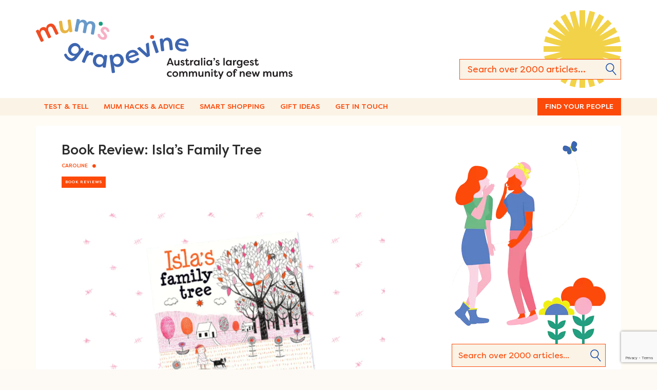

--- FILE ---
content_type: text/html; charset=UTF-8
request_url: https://mumsgrapevine.com.au/2020/06/islas-family-tree/
body_size: 13287
content:
<!DOCTYPE html><html
lang=en-AU><head>
	<link rel="preload" as="script" href="https://mumsgrapevine.com.au/site/wp-content/cache/minify/93920.js?x87289">
	<link rel="preload" as="style" href="https://mumsgrapevine.com.au/site/wp-content/cache/minify/a1f14.css?x87289">
	<link rel="preload" as="script" href="https://connect.facebook.net/en_US/fbevents.js">
	<link rel="preload" as="script" href="https://platform-api.sharethis.com/js/sharethis.js#property=5ab88d2e454e1e001225cbc9&#038;product=inline-buttons">
 <script language=javascript>function loadJS(src, id, callback)
{
	setTimeout(function(){
	var s = document.createElement('script');
	s.id = src;
	s.src = src;
	s.async = true;
	s.onreadystatechange = s.onload = function() {
		var state = s.readyState;
		if (!callback.done && (!state || /loaded|complete/.test(state))) {
			callback.done = true;
			setTimeout(function(){callback();},1);
		}
	};
	document.getElementsByTagName('head')[0].appendChild(s);
	},1);
}


var ireckon_loaded = 0;
var ireckon_domloaded = 0;
var ireckon_domcontentevents = [];
window.addEventListener('load', (event) => { 
	ireckon_loaded = 1; 

	//failover for useless iphones
	ireckon_domloaded = 1;
	for (var callback of ireckon_domcontentevents) 
	{	callback();
	}
	ireckon_domcontentevents = [];
});
window.addEventListener('DOMContentLoaded', (event) => { ireckon_domloaded = 1 });

function onload_or_load(callback)
{
	if(ireckon_loaded) callback();
	else window.addEventListener('load', (event) => { callback() });
}
function ondomcontentloaded_or_load(callback)
{
	if(ireckon_domloaded) callback();
	else 
	{
		window.addEventListener('DOMContentLoaded', (event) => { ireckon_domcontentevents=[]; callback(); });
		ireckon_domcontentevents.push(callback);
	}
}
function onjquery(callback)
{
	if(typeof jQuery !== 'undefined') jQuery( document ).ready(function(){ callback(); });
	else if(!ireckon_domloaded) { ondomcontentloaded_or_load(function() { onjquery(callback); }); }
	else { setTimeout(function(){ onjquery(callback); }, 100); }
}



var mumsgrapevine_ads = [];
var mumsgrapevine_ads_done = 0;
// mumsgrapevine_ads.push('example_ad_slot');
function mumsgrapevine_track(event)
{
	if(mumsgrapevine_ads_done) return;
	mumsgrapevine_ads_done = 1;	
	var xhr = new XMLHttpRequest();
	xhr.open("POST", '/_a.php', true);

	//Send the proper header information along with the request
	xhr.setRequestHeader("Content-Type", "application/x-www-form-urlencoded");

	xhr.onreadystatechange = function() { // Call a function when the state changes.
		if (this.readyState === XMLHttpRequest.DONE && this.status === 200) {
			// Request finished. Do processing here.
		}
	}
	xhr.send('a='+encodeURIComponent(JSON.stringify(mumsgrapevine_ads)));
};
window.addEventListener('DOMContentLoaded',mumsgrapevine_track);
window.addEventListener('load',mumsgrapevine_track);


//wp dummy function, overwritten later on
var wp={i18n:{setLocaleData:function(){}}};


//jquery dummy
window.JQP={'JQ':1,'JQT':0,'JQa':0};
window.JQ = window.JQ || {f:[]};
window.$ = window.jQuery = function()
{
	if(arguments && arguments[0] && typeof arguments[0] == 'function') window.JQ['f'].push(arguments);

	var a = arguments;
	return new Proxy(JQP,
	{
		get(target, name)
		{
			if(name.substring(0,2)=='JQ')return Reflect.get(...arguments);
			if(!window.JQ[name]) window.JQ[name] = [];
			return function(){  window.JQ[name].push([a,arguments]);  }
		}
	});
}
window.addEventListener('DOMContentLoaded', JQgo );
window.addEventListener('load', JQgo );//both ... because of apple
function JQgo()
{
	if(jQuery().JQ)
	{
		jQuery().JQa++;

		if(jQuery().JQT) clearTimeout(jQuery().JQT);
		if(jQuery().JQa < 20) jQuery().JQT = setTimeout(function(){JQgo()},jQuery().JQa*50);
		return;
	}

	for(var t in window.JQ)
	{
		for(var q of window.JQ[t])
		{
			if(t == 'f')window['jQuery'].apply(jQuery,q);
			else 
			{
				var context = jQuery(q[0]);
				context[t].apply(context,q[1]);
			}
		}
	}
	window.JQ = [];
}</script> <meta
charset="UTF-8"><meta
http-equiv="X-UA-Compatible" content="IE=10"><link
rel=profile href=http://gmpg.org/xfn/11><link
rel=pingback href=https://mumsgrapevine.com.au/site/xmlrpc.php><meta
name='robots' content='index, follow, max-image-preview:large, max-snippet:-1, max-video-preview:-1'><link
rel=stylesheet href=https://mumsgrapevine.com.au/site/wp-content/cache/minify/a1f14.css?x87289 media=all><title>Book Review: Isla&#039;s Family Tree</title><meta
name="description" content="When Isla finds out she is going to be a big sister, she’s not impressed. Isla and her mother go on to create a family tree."><link
rel=canonical href=https://mumsgrapevine.com.au/2020/06/islas-family-tree/ ><meta
property="og:locale" content="en_US"><meta
property="og:type" content="article"><meta
property="og:title" content="Book Review: Isla&#039;s Family Tree"><meta
property="og:description" content="When Isla finds out she is going to be a big sister, she’s not impressed. Isla and her mother go on to create a family tree."><meta
property="og:url" content="https://mumsgrapevine.com.au/2020/06/islas-family-tree/"><meta
property="og:site_name" content="Mum&#039;s Grapevine"><meta
property="article:publisher" content="https://www.facebook.com/mumsgrapevine"><meta
property="article:author" content="https://www.facebook.com/caroline.taylor.585"><meta
property="article:published_time" content="2020-06-09T22:00:02+00:00"><meta
property="article:modified_time" content="2022-07-11T12:07:51+00:00"><meta
property="og:image" content="https://mumsgrapevine.com.au/site/wp-content/uploads/2020/06/Ilsas-family-tree-book-review.png"><meta
property="og:image:width" content="750"><meta
property="og:image:height" content="500"><meta
property="og:image:type" content="image/png"><meta
name="author" content="Caroline"><meta
name="twitter:card" content="summary_large_image"><meta
name="twitter:creator" content="@mumsgrapevine"><meta
name="twitter:site" content="@mumsgrapevine"><meta
name="twitter:label1" content="Written by"><meta
name="twitter:data1" content="Caroline"><meta
name="twitter:label2" content="Est. reading time"><meta
name="twitter:data2" content="1 minute"> <script type=application/ld+json class=yoast-schema-graph>{"@context":"https://schema.org","@graph":[{"@type":"Article","@id":"https://mumsgrapevine.com.au/2020/06/islas-family-tree/#article","isPartOf":{"@id":"https://mumsgrapevine.com.au/2020/06/islas-family-tree/"},"author":{"name":"Caroline","@id":"https://mumsgrapevine.com.au/#/schema/person/54143a03800a20c1e4b020a97b4660c5"},"headline":"Book Review: Isla&#8217;s Family Tree","datePublished":"2020-06-09T22:00:02+00:00","dateModified":"2022-07-11T12:07:51+00:00","mainEntityOfPage":{"@id":"https://mumsgrapevine.com.au/2020/06/islas-family-tree/"},"wordCount":171,"publisher":{"@id":"https://mumsgrapevine.com.au/#organization"},"image":{"@id":"https://mumsgrapevine.com.au/2020/06/islas-family-tree/#primaryimage"},"thumbnailUrl":"https://mumsgrapevine.com.au/site/wp-content/uploads/2020/06/Ilsas-family-tree-book-review.png","articleSection":["Book Reviews"],"inLanguage":"en-AU"},{"@type":"WebPage","@id":"https://mumsgrapevine.com.au/2020/06/islas-family-tree/","url":"https://mumsgrapevine.com.au/2020/06/islas-family-tree/","name":"Book Review: Isla's Family Tree","isPartOf":{"@id":"https://mumsgrapevine.com.au/#website"},"primaryImageOfPage":{"@id":"https://mumsgrapevine.com.au/2020/06/islas-family-tree/#primaryimage"},"image":{"@id":"https://mumsgrapevine.com.au/2020/06/islas-family-tree/#primaryimage"},"thumbnailUrl":"https://mumsgrapevine.com.au/site/wp-content/uploads/2020/06/Ilsas-family-tree-book-review.png","datePublished":"2020-06-09T22:00:02+00:00","dateModified":"2022-07-11T12:07:51+00:00","description":"When Isla finds out she is going to be a big sister, she’s not impressed. Isla and her mother go on to create a family tree.","breadcrumb":{"@id":"https://mumsgrapevine.com.au/2020/06/islas-family-tree/#breadcrumb"},"inLanguage":"en-AU","potentialAction":[{"@type":"ReadAction","target":["https://mumsgrapevine.com.au/2020/06/islas-family-tree/"]}]},{"@type":"ImageObject","inLanguage":"en-AU","@id":"https://mumsgrapevine.com.au/2020/06/islas-family-tree/#primaryimage","url":"https://mumsgrapevine.com.au/site/wp-content/uploads/2020/06/Ilsas-family-tree-book-review.png","contentUrl":"https://mumsgrapevine.com.au/site/wp-content/uploads/2020/06/Ilsas-family-tree-book-review.png","width":750,"height":500,"caption":"Book Review: Isla's Family Tree"},{"@type":"BreadcrumbList","@id":"https://mumsgrapevine.com.au/2020/06/islas-family-tree/#breadcrumb","itemListElement":[{"@type":"ListItem","position":1,"name":"Home","item":"https://mumsgrapevine.com.au/"},{"@type":"ListItem","position":2,"name":"Book Review: Isla&#8217;s Family Tree"}]},{"@type":"WebSite","@id":"https://mumsgrapevine.com.au/#website","url":"https://mumsgrapevine.com.au/","name":"Mum&#039;s Grapevine","description":"Helping mums shop smart since 2008","publisher":{"@id":"https://mumsgrapevine.com.au/#organization"},"potentialAction":[{"@type":"SearchAction","target":{"@type":"EntryPoint","urlTemplate":"https://mumsgrapevine.com.au/?s={search_term_string}"},"query-input":{"@type":"PropertyValueSpecification","valueRequired":true,"valueName":"search_term_string"}}],"inLanguage":"en-AU"},{"@type":"Organization","@id":"https://mumsgrapevine.com.au/#organization","name":"Mum's Grapevine","url":"https://mumsgrapevine.com.au/","logo":{"@type":"ImageObject","inLanguage":"en-AU","@id":"https://mumsgrapevine.com.au/#/schema/logo/image/","url":"","contentUrl":"","caption":"Mum's Grapevine"},"image":{"@id":"https://mumsgrapevine.com.au/#/schema/logo/image/"},"sameAs":["https://www.facebook.com/mumsgrapevine","https://x.com/mumsgrapevine","https://instagram.com/mumsgrapevine/","https://www.linkedin.com/company/mum's-grapevine","https://www.pinterest.com/mumsgrapevine/"]},{"@type":"Person","@id":"https://mumsgrapevine.com.au/#/schema/person/54143a03800a20c1e4b020a97b4660c5","name":"Caroline","image":{"@type":"ImageObject","inLanguage":"en-AU","@id":"https://mumsgrapevine.com.au/#/schema/person/image/","url":"https://secure.gravatar.com/avatar/75f4ec8e5ddb77b39aaf92e907e0ae41e32ccfd498eff6527f595e5f637a2cb8?s=96&d=mm&r=pg","contentUrl":"https://secure.gravatar.com/avatar/75f4ec8e5ddb77b39aaf92e907e0ae41e32ccfd498eff6527f595e5f637a2cb8?s=96&d=mm&r=pg","caption":"Caroline"},"description":"Caroline has been marketing to mums for over 15 years and founded her second child, Mum's Grapevine in 2008. Single mum to fifteen-year-old Willie, Caroline's most proud of the Facebook support groups she started for mums all across Australia.","sameAs":["https://mumsgrapevine.com.au/","https://www.facebook.com/caroline.taylor.585","https://www.linkedin.com/in/caroline-taylor-56699725/"],"url":"https://mumsgrapevine.com.au/author/caroline-taylor/"}]}</script> <link
rel=dns-prefetch href=//platform-api.sharethis.com><link
rel=dns-prefetch href=//www.google.com><link
rel=alternate type=application/rss+xml title="Mum&#039;s Grapevine &raquo; Feed" href=https://mumsgrapevine.com.au/feed/ ><link
rel=alternate type=application/rss+xml title="Mum&#039;s Grapevine &raquo; Comments Feed" href=https://mumsgrapevine.com.au/comments/feed/ ><link
rel=alternate title="oEmbed (JSON)" type=application/json+oembed href="https://mumsgrapevine.com.au/wp-json/oembed/1.0/embed?url=https%3A%2F%2Fmumsgrapevine.com.au%2F2020%2F06%2Fislas-family-tree%2F"><link
rel=alternate title="oEmbed (XML)" type=text/xml+oembed href="https://mumsgrapevine.com.au/wp-json/oembed/1.0/embed?url=https%3A%2F%2Fmumsgrapevine.com.au%2F2020%2F06%2Fislas-family-tree%2F&#038;format=xml"> <script src="https://mumsgrapevine.com.au/site/wp-includes/js/jquery/jquery.min.js?x87289&amp;ver=3.7.1" id=jquery-core-js></script> <script src="//platform-api.sharethis.com/js/sharethis.js?ver=2.3.6#property=5ab88d2e454e1e001225cbc9&amp;product=inline-buttons&amp;source=sharethis-share-buttons-wordpress" id=share-this-share-buttons-mu-js></script> <script id=vantage-main-js-extra>var vantage = {"fitvids":"1"};
//# sourceURL=vantage-main-js-extra</script> <script id=siteorigin-mobilenav-js-extra>/*<![CDATA[*/var mobileNav = {"search":"","text":{"navigate":"&nbsp;","back":"Back","close":"Close"},"nextIconUrl":"https://mumsgrapevine.com.au/site/wp-content/themes/vantage/inc/mobilenav/images/next.png","mobileMenuClose":"\u003Cimg width=\"20\" height=\"20\" src=\"https://mumsgrapevine.com.au/site/wp-content/uploads/2022/11/close.png\" class=\"attachment-full size-full\" alt=\"\" decoding=\"async\" /\u003E"};
//# sourceURL=siteorigin-mobilenav-js-extra/*]]>*/</script> <link
rel=EditURI type=application/rsd+xml title=RSD href=https://mumsgrapevine.com.au/site/xmlrpc.php?rsd><link
rel=shortlink href='https://mumsgrapevine.com.au/?p=201883'>
 <script>(function(w,d,s,l,i){w[l]=w[l]||[];w[l].push({'gtm.start':
new Date().getTime(),event:'gtm.js'});var f=d.getElementsByTagName(s)[0],
j=d.createElement(s),dl=l!='dataLayer'?'&l='+l:'';j.async=true;j.src=
'https://www.googletagmanager.com/gtm.js?id='+i+dl;f.parentNode.insertBefore(j,f);
})(window,document,'script','dataLayer','GTM-K3CXKS');</script> <meta
name="commission-factory-verification" content="a539b210de0f438caf0cf6427ca16a34">
 <script>var _paq = window._paq = window._paq || [];
  /* tracker methods like "setCustomDimension" should be called before "trackPageView" */
  _paq.push(["setExcludedQueryParams", ["fbclid","vgo_ee","msclkid"]]);
  _paq.push(['trackPageView']);
  _paq.push(['enableLinkTracking']);
  (function() {
    var u="//matomo.mumsgrapevine.com.au/";
    _paq.push(['setTrackerUrl', u+'matomo.php']);
    _paq.push(['setSiteId', '3']);
    var d=document, g=d.createElement('script'), s=d.getElementsByTagName('script')[0];
    g.async=true; g.src=u+'matomo.js'; s.parentNode.insertBefore(g,s);
  })();</script>  <script>!function(f,b,e,v,n,t,s)
{if(f.fbq)return;n=f.fbq=function(){n.callMethod?
n.callMethod.apply(n,arguments):n.queue.push(arguments)};
if(!f._fbq)f._fbq=n;n.push=n;n.loaded=!0;n.version='2.0';
n.queue=[];t=b.createElement(e);t.async=!0;
t.src=v;s=b.getElementsByTagName(e)[0];
s.parentNode.insertBefore(t,s)}(window, document,'script',
'https://connect.facebook.net/en_US/fbevents.js');
fbq('init', '604400136352337');
fbq('track', 'PageView');</script> <noscript><img
height=1 width=1 style=display:none
src="https://www.facebook.com/tr?id=604400136352337&ev=PageView&noscript=1"></noscript>
 <script>(function () {
                window.lsow_fs = {can_use_premium_code: false};
            })();</script> <meta
name="viewport" content="width=device-width, initial-scale=1"><link
rel=icon href=https://mumsgrapevine.com.au/site/wp-content/uploads/2022/11/cropped-cropped-MGV-Favicon-1-32x32.png?x87289 sizes=32x32><link
rel=icon href=https://mumsgrapevine.com.au/site/wp-content/uploads/2022/11/cropped-cropped-MGV-Favicon-1-192x192.png?x87289 sizes=192x192><link
rel=apple-touch-icon href=https://mumsgrapevine.com.au/site/wp-content/uploads/2022/11/cropped-cropped-MGV-Favicon-1-180x180.png?x87289><meta
name="msapplication-TileImage" content="https://mumsgrapevine.com.au/site/wp-content/uploads/2022/11/cropped-cropped-MGV-Favicon-1-270x270.png"><meta
data-pso-pv="1.2.1" data-pso-pt="singlePost" data-pso-th="ac74cd0dd73dd539279b62da2c543521"> <script language=javascript>/* sharethis */
var switchTo5x=true;
/*onload_or_load( function(){*/
/*	loadJS('https://ws.sharethis.com/button/buttons.js?publisher=wp.242c8ada-06d4-42e2-8962-5b19f6fb7232&product=sharethis-wordpress', 'st_insights_js', function()
	{ 
		console.log('sharethis loaded');
		stLight.options({"publisher":"wp.242c8ada-06d4-42e2-8962-5b19f6fb7232"});
		var st_type="wordpress5.8";
	});*/
/*});*/</script> </head><body
class="wp-singular post-template-default single single-post postid-201883 single-format-standard wp-theme-vantage wp-child-theme-vantage-child group-blog responsive layout-full no-js has-sidebar so-vantage-mobile-device has-menu-search page-layout-default mobilenav"><noscript><iframe
src="https://www.googletagmanager.com/ns.html?id=GTM-K3CXKS"
height=0 width=0 style=display:none;visibility:hidden></iframe></noscript><div
id=page-wrapper><a
class="skip-link screen-reader-text" href=#content>Skip to content</a><header
id=masthead class=site-header role=banner>
	<link rel="preload" as="script" href="https://mumsgrapevine.com.au/site/wp-content/cache/minify/93920.js?x87289">
	<link rel="preload" as="style" href="https://mumsgrapevine.com.au/site/wp-content/cache/minify/a1f14.css?x87289">
	<link rel="preload" as="script" href="https://connect.facebook.net/en_US/fbevents.js">
	<link rel="preload" as="script" href="https://platform-api.sharethis.com/js/sharethis.js#property=5ab88d2e454e1e001225cbc9&#038;product=inline-buttons">
<div
class="hgroup full-container ">
<a
href=https://mumsgrapevine.com.au/ title="Mum&#039;s Grapevine" rel=home class=logo data-wpel-link=internal>
<img
src=https://mumsgrapevine.com.au/site/wp-content/uploads/2022/11/MGV-full-logo-with-tagline.svg?x87289  class=logo-height-constrain  width=1  height=1  alt="Mum&#039;s Grapevine Logo">		</a><div
class=support-text></div><div
id=search-icon><div
id=search-icon-icon tabindex=0 aria-label="Open the search"><div
class=vantage-icon-search></div></div><form
method=get class=searchform action=https://mumsgrapevine.com.au/ role=search>
<input
type=text class=field name=s value placeholder="Search over 2000 articles...">
<button><i
class="fa fa-search"></i></button></form></div></div><nav
role=navigation class="site-navigation main-navigation primary"><div
class=full-container><div
id=so-mobilenav-standard-1 data-id=1 class=so-mobilenav-standard></div><div
class=menu-main-menu-container><ul
id=menu-main-menu class=menu><li
id=menu-item-285339 class="menu-item menu-item-type-post_type menu-item-object-page menu-item-285339"><a
href=https://mumsgrapevine.com.au/product-reviewer-application/ data-wpel-link=internal>Test &#038; Tell</a></li>
<li
id=menu-item-285286 class="menu-item menu-item-type-post_type menu-item-object-page menu-item-285286"><a
href=https://mumsgrapevine.com.au/editorial/ data-wpel-link=internal>Mum Hacks &#038; Advice</a></li>
<li
id=menu-item-286681 class="menu-item menu-item-type-taxonomy menu-item-object-post_tag menu-item-286681"><a
href=https://mumsgrapevine.com.au/tag/best-buys/ data-wpel-link=internal>Smart Shopping</a></li>
<li
id=menu-item-288349 class="menu-item menu-item-type-post_type menu-item-object-page menu-item-288349"><a
href=https://mumsgrapevine.com.au/gifting/ data-wpel-link=internal>Gift Ideas</a></li>
<li
id=menu-item-285288 class="menu-item menu-item-type-custom menu-item-object-custom menu-item-285288"><a
href=https://mumsgrapevine.com.au/general-enquires/ data-wpel-link=internal><span
class=icon></span>Get in Touch</a></li>
<li
id=menu-item-285287 class="button menu-item menu-item-type-post_type menu-item-object-page menu-item-285287"><a
href=https://mumsgrapevine.com.au/grapeviner-groups/ data-wpel-link=internal>Find Your People</a></li></ul></div><div
id=so-mobilenav-mobile-1 data-id=1 class=so-mobilenav-mobile></div><div
class=menu-mobilenav-container><ul
id=mobile-nav-item-wrap-1 class=menu><li><a
href=# class=mobilenav-main-link data-id=1><picture><source
srcset=https://mumsgrapevine.com.au/site/wp-content/webp-express/webp-images/uploads/2022/11/burger_ic.png.webp type=image/webp><img
width=30 height=30 src=https://mumsgrapevine.com.au/site/wp-content/uploads/2022/11/burger_ic.png?x87289 class="attachment-full size-full webpexpress-processed" alt="3 line menu icon tangerine" decoding=async></picture><span
class=mobilenav-main-link-text>&nbsp;</span></a></li></ul></div></div></nav></header><div
id=main class=site-main><div
class=full-container><div
id=primary class=content-area><div
id=content class=site-content role=main><article
id=post-201883 class="post post-201883 type-post status-publish format-standard has-post-thumbnail hentry category-read"><div
class=entry-main><header
class=entry-header>
	<link rel="preload" as="script" href="https://mumsgrapevine.com.au/site/wp-content/cache/minify/93920.js?x87289">
	<link rel="preload" as="style" href="https://mumsgrapevine.com.au/site/wp-content/cache/minify/a1f14.css?x87289">
	<link rel="preload" as="script" href="https://connect.facebook.net/en_US/fbevents.js">
	<link rel="preload" as="script" href="https://platform-api.sharethis.com/js/sharethis.js#property=5ab88d2e454e1e001225cbc9&#038;product=inline-buttons">
<h1 class="entry-title">Book Review: Isla&#8217;s Family Tree</h1><div
class=entry-meta>
<span
class=byline> by <span
class="author vcard"><a
class="url fn n" href=https://mumsgrapevine.com.au/author/caroline-taylor/ title="View all posts by Caroline" rel=author data-wpel-link=internal>Caroline</a></span></span></div><div
class=entry-categories>
Posted in <a
href=https://mumsgrapevine.com.au/category/read/ rel="category tag" data-wpel-link=internal>Book Reviews</a>.</div></header><div
class=entry-content><p><picture><source
srcset="https://mumsgrapevine.com.au/site/wp-content/webp-express/webp-images/uploads/2020/06/Ilsas-family-tree-book-review.png.webp 750w, https://mumsgrapevine.com.au/site/wp-content/webp-express/webp-images/uploads/2020/06/Ilsas-family-tree-book-review-250x167.png.webp 250w, https://mumsgrapevine.com.au/site/wp-content/webp-express/webp-images/uploads/2020/06/Ilsas-family-tree-book-review-660x440.png.webp 660w, https://mumsgrapevine.com.au/site/wp-content/webp-express/webp-images/uploads/2020/06/Ilsas-family-tree-book-review-360x240.png.webp 360w, https://mumsgrapevine.com.au/site/wp-content/webp-express/webp-images/uploads/2020/06/Ilsas-family-tree-book-review-272x182.png.webp 272w" sizes="(max-width: 600px) 100vw, 600px" type=image/webp><img
fetchpriority=high decoding=async class="aligncenter wp-image-201884 webpexpress-processed" src=https://mumsgrapevine.com.au/site/wp-content/uploads/2020/06/Ilsas-family-tree-book-review.png?x87289 alt="Book Review: Isla's Family Tree" width=600 height=400 srcset="https://mumsgrapevine.com.au/site/wp-content/uploads/2020/06/Ilsas-family-tree-book-review.png 750w, https://mumsgrapevine.com.au/site/wp-content/uploads/2020/06/Ilsas-family-tree-book-review-250x167.png 250w, https://mumsgrapevine.com.au/site/wp-content/uploads/2020/06/Ilsas-family-tree-book-review-660x440.png 660w, https://mumsgrapevine.com.au/site/wp-content/uploads/2020/06/Ilsas-family-tree-book-review-360x240.png 360w, https://mumsgrapevine.com.au/site/wp-content/uploads/2020/06/Ilsas-family-tree-book-review-272x182.png 272w" sizes="(max-width: 600px) 100vw, 600px"></picture></p><h3>Isla&#8217;s Family Tree<br>
by Katrina McKelvey &amp; Prue Pittock</h3><p>When Isla finds out she is going to be a big sister, she’s not impressed. Isla and her mother go on to create a family tree, they cut-and-paste leaves and branches to show how Isla’s grandparents, aunty’s, uncles and cousins all fit together.</p><p>The book explores important issues surrounding familial change and acceptance, while also providing a glimpse into a diverse family. Including adopted cousins and same-sex couples, it highlights that every family is normal.</p><p>There are no rules about what a family looks like in a forest full of family trees.</p><p><a
class=external href="https://www.amazon.com.au/Islas-Family-Tree-Katrina-Mckelvey/dp/1925820378/ref=as_li_ss_tl?ie=UTF8&amp;linkCode=ll1&amp;tag=mumsgrapevine-22&amp;linkId=5bfb85a989deffefec2cfff10ee27911&amp;language=en_AU" target=_blank rel="noopener noreferrer nofollow" data-wpel-link=external><picture><source
srcset=https://mumsgrapevine.com.au/site/wp-content/webp-express/webp-images/uploads/2018/07/buy-now-button.jpg.webp type=image/webp><img
decoding=async class="aligncenter wp-image-171174 size-full webpexpress-processed" src=https://mumsgrapevine.com.au/site/wp-content/uploads/2018/07/buy-now-button.jpg?x87289 alt width=236 height=50 data-jpibfi-post-excerpt data-jpibfi-post-url=https://mumsgrapevine.com.au/2020/04/now-make-this-book-review/ data-jpibfi-post-title="Book Review: Now Make This" data-jpibfi-src=https://cdn.mumsgrapevine.com.au/site/wp-content/uploads/2018/07/buy-now-button.jpg></picture></a></p><h2>Take a peek inside &#8230;</h2><p><picture><source
srcset="https://mumsgrapevine.com.au/site/wp-content/webp-express/webp-images/uploads/2020/06/Islas-family-tree-book-1.jpg.webp 2560w, https://mumsgrapevine.com.au/site/wp-content/webp-express/webp-images/uploads/2020/06/Islas-family-tree-book-1-250x120.jpg.webp 250w, https://mumsgrapevine.com.au/site/wp-content/webp-express/webp-images/uploads/2020/06/Islas-family-tree-book-1-1536x738.jpg.webp 1536w, https://mumsgrapevine.com.au/site/wp-content/webp-express/webp-images/uploads/2020/06/Islas-family-tree-book-1-2048x984.jpg.webp 2048w" sizes="(max-width: 2560px) 100vw, 2560px" type=image/webp><img
decoding=async class="aligncenter size-full wp-image-201885 webpexpress-processed" src=https://mumsgrapevine.com.au/site/wp-content/uploads/2020/06/Islas-family-tree-book-1.jpg?x87289 alt="Book Review: Isla's Family Tree" width=2560 height=1230 srcset="https://mumsgrapevine.com.au/site/wp-content/uploads/2020/06/Islas-family-tree-book-1.jpg 2560w, https://mumsgrapevine.com.au/site/wp-content/uploads/2020/06/Islas-family-tree-book-1-250x120.jpg 250w, https://mumsgrapevine.com.au/site/wp-content/uploads/2020/06/Islas-family-tree-book-1-1536x738.jpg 1536w, https://mumsgrapevine.com.au/site/wp-content/uploads/2020/06/Islas-family-tree-book-1-2048x984.jpg 2048w" sizes="(max-width: 2560px) 100vw, 2560px"></picture></p><p><picture><source
srcset="https://mumsgrapevine.com.au/site/wp-content/webp-express/webp-images/uploads/2020/06/Islas-family-tree-book-2.jpg.webp 2560w, https://mumsgrapevine.com.au/site/wp-content/webp-express/webp-images/uploads/2020/06/Islas-family-tree-book-2-250x120.jpg.webp 250w, https://mumsgrapevine.com.au/site/wp-content/webp-express/webp-images/uploads/2020/06/Islas-family-tree-book-2-1536x738.jpg.webp 1536w, https://mumsgrapevine.com.au/site/wp-content/webp-express/webp-images/uploads/2020/06/Islas-family-tree-book-2-2048x984.jpg.webp 2048w" sizes="auto, (max-width: 2560px) 100vw, 2560px" type=image/webp><img
loading=lazy decoding=async class="aligncenter size-full wp-image-201886 webpexpress-processed" src=https://mumsgrapevine.com.au/site/wp-content/uploads/2020/06/Islas-family-tree-book-2.jpg?x87289 alt="Book Review: Isla's Family Tree" width=2560 height=1230 srcset="https://mumsgrapevine.com.au/site/wp-content/uploads/2020/06/Islas-family-tree-book-2.jpg 2560w, https://mumsgrapevine.com.au/site/wp-content/uploads/2020/06/Islas-family-tree-book-2-250x120.jpg 250w, https://mumsgrapevine.com.au/site/wp-content/uploads/2020/06/Islas-family-tree-book-2-1536x738.jpg 1536w, https://mumsgrapevine.com.au/site/wp-content/uploads/2020/06/Islas-family-tree-book-2-2048x984.jpg 2048w" sizes="auto, (max-width: 2560px) 100vw, 2560px"></picture></p><p><picture><source
srcset="https://mumsgrapevine.com.au/site/wp-content/webp-express/webp-images/uploads/2020/06/Islas-family-tree-book-3.jpg.webp 2560w, https://mumsgrapevine.com.au/site/wp-content/webp-express/webp-images/uploads/2020/06/Islas-family-tree-book-3-250x120.jpg.webp 250w, https://mumsgrapevine.com.au/site/wp-content/webp-express/webp-images/uploads/2020/06/Islas-family-tree-book-3-1536x738.jpg.webp 1536w, https://mumsgrapevine.com.au/site/wp-content/webp-express/webp-images/uploads/2020/06/Islas-family-tree-book-3-2048x984.jpg.webp 2048w" sizes="auto, (max-width: 2560px) 100vw, 2560px" type=image/webp><img
loading=lazy decoding=async class="aligncenter size-full wp-image-201887 webpexpress-processed" src=https://mumsgrapevine.com.au/site/wp-content/uploads/2020/06/Islas-family-tree-book-3.jpg?x87289 alt="Book Review: Isla's Family Tree" width=2560 height=1230 srcset="https://mumsgrapevine.com.au/site/wp-content/uploads/2020/06/Islas-family-tree-book-3.jpg 2560w, https://mumsgrapevine.com.au/site/wp-content/uploads/2020/06/Islas-family-tree-book-3-250x120.jpg 250w, https://mumsgrapevine.com.au/site/wp-content/uploads/2020/06/Islas-family-tree-book-3-1536x738.jpg 1536w, https://mumsgrapevine.com.au/site/wp-content/uploads/2020/06/Islas-family-tree-book-3-2048x984.jpg 2048w" sizes="auto, (max-width: 2560px) 100vw, 2560px"></picture></p><p><picture><source
srcset="https://mumsgrapevine.com.au/site/wp-content/webp-express/webp-images/uploads/2020/06/Islas-family-tree-book-4.jpg.webp 2560w, https://mumsgrapevine.com.au/site/wp-content/webp-express/webp-images/uploads/2020/06/Islas-family-tree-book-4-250x122.jpg.webp 250w, https://mumsgrapevine.com.au/site/wp-content/webp-express/webp-images/uploads/2020/06/Islas-family-tree-book-4-1536x751.jpg.webp 1536w, https://mumsgrapevine.com.au/site/wp-content/webp-express/webp-images/uploads/2020/06/Islas-family-tree-book-4-2048x1001.jpg.webp 2048w" sizes="auto, (max-width: 2560px) 100vw, 2560px" type=image/webp><img
loading=lazy decoding=async class="aligncenter size-full wp-image-201888 webpexpress-processed" src=https://mumsgrapevine.com.au/site/wp-content/uploads/2020/06/Islas-family-tree-book-4.jpg?x87289 alt="Book Review: Isla's Family Tree" width=2560 height=1251 srcset="https://mumsgrapevine.com.au/site/wp-content/uploads/2020/06/Islas-family-tree-book-4.jpg 2560w, https://mumsgrapevine.com.au/site/wp-content/uploads/2020/06/Islas-family-tree-book-4-250x122.jpg 250w, https://mumsgrapevine.com.au/site/wp-content/uploads/2020/06/Islas-family-tree-book-4-1536x751.jpg 1536w, https://mumsgrapevine.com.au/site/wp-content/uploads/2020/06/Islas-family-tree-book-4-2048x1001.jpg 2048w" sizes="auto, (max-width: 2560px) 100vw, 2560px"></picture></p><p><strong>Title: </strong>Isla&#8217;s Family Tree<br>
<strong>Author: </strong>Katrina McKelvey &amp; Prue Pittock<br>
<strong>Published date:</strong> 1 April, 2020<br>
<strong>Format:</strong> Hardcover<br>
<strong>ISBN:</strong> 9781925820379<br>
<strong>Number of pages:</strong> 32</p><h2>Meet the Author</h2><p>Katrina McKelvey is a children’s author with over ten years’ primary school teaching experience. Prue Pittock is an experienced illustrator with a distinctive style and particular love for a limited colour palette.</p><p><a
class=external href="https://www.amazon.com.au/Islas-Family-Tree-Katrina-Mckelvey/dp/1925820378/ref=as_li_ss_tl?ie=UTF8&amp;linkCode=ll1&amp;tag=mumsgrapevine-22&amp;linkId=5bfb85a989deffefec2cfff10ee27911&amp;language=en_AU" target=_blank rel="noopener noreferrer nofollow" data-wpel-link=external><picture><source
srcset=https://mumsgrapevine.com.au/site/wp-content/webp-express/webp-images/uploads/2018/07/buy-now-button.jpg.webp type=image/webp><img
decoding=async class="aligncenter wp-image-171174 size-full webpexpress-processed" src=https://mumsgrapevine.com.au/site/wp-content/uploads/2018/07/buy-now-button.jpg?x87289 alt width=236 height=50 data-jpibfi-post-excerpt data-jpibfi-post-url=https://mumsgrapevine.com.au/2020/04/now-make-this-book-review/ data-jpibfi-post-title="Book Review: Now Make This" data-jpibfi-src=https://cdn.mumsgrapevine.com.au/site/wp-content/uploads/2018/07/buy-now-button.jpg></picture></a></p></div><div
class=entry-tags>
Posted in <a
href=https://mumsgrapevine.com.au/category/read/ rel="category tag" data-wpel-link=internal>Book Reviews</a>.</div></div></article><nav
id=nav-below class="site-navigation post-navigation"><h2 class="assistive-text">Post navigation</h2><div
class=single-nav-wrapper><div
class=nav-previous><a
href=https://mumsgrapevine.com.au/2020/06/lara-worthington-baby/ rel=prev data-wpel-link=internal><span
class=meta-nav>&larr;</span> Lara and Sam Worthington welcome&hellip;</a></div><div
class=nav-next><a
href=https://mumsgrapevine.com.au/2020/06/start-with-c/ rel=next data-wpel-link=internal>798 Names That Start With C for Boys <span
class=meta-nav>&rarr;</span></a></div></div></nav><div
class=sharethis-post-details><h2>Share On</h2><div
class=mums-sharing-button><div
class=sharethis-inline-share-buttons></div></div></div><div
class="posts-bottom-ad mums-posts-ad"><aside
id=siteorigin-panels-builder-3 class="widget widget_siteorigin-panels-builder"><div
id=pl-w696acff2acf7f  class=panel-layout ><div
id=pg-w696acff2acf7f-0  class="panel-grid panel-no-style" ><div
id=pgc-w696acff2acf7f-0-0  class=panel-grid-cell ><div
id=panel-w696acff2acf7f-0-0-0 class="widget_text so-panel widget widget_custom_html panel-first-child widgetopts-SO" data-index=0 ><div
class="textwidget custom-html-widget"><script language=javascript>mumsgrapevine_ads.push('post_bottom_ad');</script></div></div></div></div></div></aside></div><div
class=related-posts-section><h3 class="related-posts">Related Posts</h3><ol>
<li
class>
<a
href=https://mumsgrapevine.com.au/2023/08/book-of-the-year-winners-2023/ rel=bookmark title="Children&#8217;s Book of the Year Winners 2023" data-wpel-link=internal>
<picture><source
srcset="https://mumsgrapevine.com.au/site/wp-content/webp-express/webp-images/uploads/2023/08/CBCA-Book-Winners-FI-660x440.jpg.webp 660w, https://mumsgrapevine.com.au/site/wp-content/webp-express/webp-images/uploads/2023/08/CBCA-Book-Winners-FI-300x200.jpg.webp 300w, https://mumsgrapevine.com.au/site/wp-content/webp-express/webp-images/uploads/2023/08/CBCA-Book-Winners-FI-250x167.jpg.webp 250w, https://mumsgrapevine.com.au/site/wp-content/webp-express/webp-images/uploads/2023/08/CBCA-Book-Winners-FI-272x182.jpg.webp 272w, https://mumsgrapevine.com.au/site/wp-content/webp-express/webp-images/uploads/2023/08/CBCA-Book-Winners-FI.jpg.webp 750w" sizes="auto, (max-width: 660px) 100vw, 660px" type=image/webp><img
width=660 height=440 src=https://mumsgrapevine.com.au/site/wp-content/uploads/2023/08/CBCA-Book-Winners-FI-660x440.jpg?x87289 class="attachment-vnm-660-440 size-vnm-660-440 wp-post-image webpexpress-processed" alt="CBCA Book winners 2023" decoding=async loading=lazy srcset="https://mumsgrapevine.com.au/site/wp-content/uploads/2023/08/CBCA-Book-Winners-FI-660x440.jpg 660w, https://mumsgrapevine.com.au/site/wp-content/uploads/2023/08/CBCA-Book-Winners-FI-300x200.jpg 300w, https://mumsgrapevine.com.au/site/wp-content/uploads/2023/08/CBCA-Book-Winners-FI-250x167.jpg 250w, https://mumsgrapevine.com.au/site/wp-content/uploads/2023/08/CBCA-Book-Winners-FI-272x182.jpg 272w, https://mumsgrapevine.com.au/site/wp-content/uploads/2023/08/CBCA-Book-Winners-FI.jpg 750w" sizes="auto, (max-width: 660px) 100vw, 660px"></picture><div><h3 class="related-post-title">Children&#8217;s Book of the Year Winners 2023</h3><p
class=related-post-date>21/08/2023</p></div>
</a>
</li>
<li
class>
<a
href=https://mumsgrapevine.com.au/2023/06/zoe-foster-blake-childrens-books/ rel=bookmark title="Zoë Foster Blake Children&#8217;s Books" data-wpel-link=internal>
<picture><source
srcset="https://mumsgrapevine.com.au/site/wp-content/webp-express/webp-images/uploads/2023/06/Farts-Favourite-Smell-Book-660x440.jpg.webp 660w, https://mumsgrapevine.com.au/site/wp-content/webp-express/webp-images/uploads/2023/06/Farts-Favourite-Smell-Book-300x200.jpg.webp 300w, https://mumsgrapevine.com.au/site/wp-content/webp-express/webp-images/uploads/2023/06/Farts-Favourite-Smell-Book-250x167.jpg.webp 250w, https://mumsgrapevine.com.au/site/wp-content/webp-express/webp-images/uploads/2023/06/Farts-Favourite-Smell-Book-272x182.jpg.webp 272w, https://mumsgrapevine.com.au/site/wp-content/webp-express/webp-images/uploads/2023/06/Farts-Favourite-Smell-Book.jpg.webp 750w" sizes="auto, (max-width: 660px) 100vw, 660px" type=image/webp><img
width=660 height=440 src=https://mumsgrapevine.com.au/site/wp-content/uploads/2023/06/Farts-Favourite-Smell-Book-660x440.jpg?x87289 class="attachment-vnm-660-440 size-vnm-660-440 wp-post-image webpexpress-processed" alt="Author Zoe Foster Blake with her new book Farts Favourite Smells" decoding=async loading=lazy srcset="https://mumsgrapevine.com.au/site/wp-content/uploads/2023/06/Farts-Favourite-Smell-Book-660x440.jpg 660w, https://mumsgrapevine.com.au/site/wp-content/uploads/2023/06/Farts-Favourite-Smell-Book-300x200.jpg 300w, https://mumsgrapevine.com.au/site/wp-content/uploads/2023/06/Farts-Favourite-Smell-Book-250x167.jpg 250w, https://mumsgrapevine.com.au/site/wp-content/uploads/2023/06/Farts-Favourite-Smell-Book-272x182.jpg 272w, https://mumsgrapevine.com.au/site/wp-content/uploads/2023/06/Farts-Favourite-Smell-Book.jpg 750w" sizes="auto, (max-width: 660px) 100vw, 660px"></picture><div><h3 class="related-post-title">Zoë Foster Blake Children&#8217;s Books</h3><p
class=related-post-date>17/06/2023</p></div>
</a>
</li>
<li
class>
<a
href=https://mumsgrapevine.com.au/2023/04/anzac-books-for-children/ rel=bookmark title="Anzac Stories for Kids: 23 Inspirational Picture Books" data-wpel-link=internal>
<picture><source
srcset="https://mumsgrapevine.com.au/site/wp-content/webp-express/webp-images/uploads/2017/04/ANZAC-book-list-header-1-660x440.png.webp 660w, https://mumsgrapevine.com.au/site/wp-content/webp-express/webp-images/uploads/2017/04/ANZAC-book-list-header-1-250x167.png.webp 250w, https://mumsgrapevine.com.au/site/wp-content/webp-express/webp-images/uploads/2017/04/ANZAC-book-list-header-1-360x240.png.webp 360w, https://mumsgrapevine.com.au/site/wp-content/webp-express/webp-images/uploads/2017/04/ANZAC-book-list-header-1.png.webp 750w" sizes="auto, (max-width: 660px) 100vw, 660px" type=image/webp><img
width=660 height=440 src=https://mumsgrapevine.com.au/site/wp-content/uploads/2017/04/ANZAC-book-list-header-1-660x440.png?x87289 class="attachment-vnm-660-440 size-vnm-660-440 wp-post-image webpexpress-processed" alt="Anzac Day picture books for children" decoding=async loading=lazy srcset="https://mumsgrapevine.com.au/site/wp-content/uploads/2017/04/ANZAC-book-list-header-1-660x440.png 660w, https://mumsgrapevine.com.au/site/wp-content/uploads/2017/04/ANZAC-book-list-header-1-250x167.png 250w, https://mumsgrapevine.com.au/site/wp-content/uploads/2017/04/ANZAC-book-list-header-1-360x240.png 360w, https://mumsgrapevine.com.au/site/wp-content/uploads/2017/04/ANZAC-book-list-header-1.png 750w" sizes="auto, (max-width: 660px) 100vw, 660px"></picture><div><h3 class="related-post-title">Anzac Stories for Kids: 23 Inspirational Picture Books</h3><p
class=related-post-date>17/04/2023</p></div>
</a>
</li>
<li
class>
<a
href=https://mumsgrapevine.com.au/2022/09/kids-books-big-w/ rel=bookmark title="Free Children&#8217;s Books Return at Big W" data-wpel-link=internal>
<picture><source
srcset="https://mumsgrapevine.com.au/site/wp-content/webp-express/webp-images/uploads/2022/09/Free-Disney-books-FI-660x440.jpg.webp 660w, https://mumsgrapevine.com.au/site/wp-content/webp-express/webp-images/uploads/2022/09/Free-Disney-books-FI-300x200.jpg.webp 300w, https://mumsgrapevine.com.au/site/wp-content/webp-express/webp-images/uploads/2022/09/Free-Disney-books-FI-250x167.jpg.webp 250w, https://mumsgrapevine.com.au/site/wp-content/webp-express/webp-images/uploads/2022/09/Free-Disney-books-FI.jpg.webp 750w, https://mumsgrapevine.com.au/site/wp-content/webp-express/webp-images/uploads/2022/09/Free-Disney-books-FI-272x182.jpg.webp 272w" sizes="auto, (max-width: 660px) 100vw, 660px" type=image/webp><img
width=660 height=440 src=https://mumsgrapevine.com.au/site/wp-content/uploads/2022/09/Free-Disney-books-FI-660x440.jpg?x87289 class="attachment-vnm-660-440 size-vnm-660-440 wp-post-image webpexpress-processed" alt="Free Disney books from Big W | Mum's Grapevine" decoding=async loading=lazy srcset="https://mumsgrapevine.com.au/site/wp-content/uploads/2022/09/Free-Disney-books-FI-660x440.jpg 660w, https://mumsgrapevine.com.au/site/wp-content/uploads/2022/09/Free-Disney-books-FI-300x200.jpg 300w, https://mumsgrapevine.com.au/site/wp-content/uploads/2022/09/Free-Disney-books-FI-250x167.jpg 250w, https://mumsgrapevine.com.au/site/wp-content/uploads/2022/09/Free-Disney-books-FI.jpg 750w, https://mumsgrapevine.com.au/site/wp-content/uploads/2022/09/Free-Disney-books-FI-272x182.jpg 272w" sizes="auto, (max-width: 660px) 100vw, 660px"></picture><div><h3 class="related-post-title">Free Children&#8217;s Books Return at Big W</h3><p
class=related-post-date>16/09/2022</p></div>
</a>
</li></ol></div></div></div><div
id=secondary class=widget-area role=complementary><div
class=sticky-sidebar><aside
id=siteorigin-panels-builder-5 class="widget widget_siteorigin-panels-builder"><div
id=pl-w68872d67af36c  class=panel-layout ><div
id=pg-w68872d67af36c-0  class="panel-grid panel-no-style" ><div
id=pgc-w68872d67af36c-0-0  class=panel-grid-cell ><div
id=panel-w68872d67af36c-0-0-0 class="so-panel widget widget_sow-image panel-first-child panel-last-child widgetopts-SO" data-index=0 ><div
class="so-widget-sow-image so-widget-sow-image-default-8b5b6f678277"
><div
class=sow-image-container>
<picture><source
srcset="https://mumsgrapevine.com.au/site/wp-content/webp-express/webp-images/uploads/2025/07/4.0-Girls-garden-scene-300.png.webp 300w, https://mumsgrapevine.com.au/site/wp-content/webp-express/webp-images/uploads/2025/07/4.0-Girls-garden-scene-300-228x300.png.webp 228w, https://mumsgrapevine.com.au/site/wp-content/webp-express/webp-images/uploads/2025/07/4.0-Girls-garden-scene-300-190x250.png.webp 190w" sizes="(max-width: 300px) 100vw, 300px" type=image/webp><img
src=https://mumsgrapevine.com.au/site/wp-content/uploads/2025/07/4.0-Girls-garden-scene-300.png?x87289 width=300 height=395 srcset="https://mumsgrapevine.com.au/site/wp-content/uploads/2025/07/4.0-Girls-garden-scene-300.png 300w, https://mumsgrapevine.com.au/site/wp-content/uploads/2025/07/4.0-Girls-garden-scene-300-228x300.png 228w, https://mumsgrapevine.com.au/site/wp-content/uploads/2025/07/4.0-Girls-garden-scene-300-190x250.png 190w" sizes="(max-width: 300px) 100vw, 300px" alt decoding=async loading=lazy class="so-widget-image webpexpress-processed"></picture></div></div></div></div></div></div></aside><aside
id=search-5 class="widget widget_search"><form
method=get class=searchform action=https://mumsgrapevine.com.au/ role=search>
<input
type=text class=field name=s value placeholder="Search over 2000 articles...">
<button><i
class="fa fa-search"></i></button></form></aside><aside
id=siteorigin-panels-builder-8 class="extendedwopts-hide extendedwopts-mobile widget widget_siteorigin-panels-builder"><div
id=pl-w66da86d8a42cc  class=panel-layout ><div
id=pg-w66da86d8a42cc-0  class="panel-grid panel-no-style" ><div
id=pgc-w66da86d8a42cc-0-0  class=panel-grid-cell ><div
id=panel-w66da86d8a42cc-0-0-0 class="so-panel widget widget_sow-button panel-first-child widgetopts-SO" data-index=0 ><div
class="so-widget-sow-button so-widget-sow-button-flat-06727543c91f"
><div
class="ow-button-base ow-button-align-center"
>
<a
href=https://mumsgrapevine.com.au/tag/best-buys/ class="sowb-button ow-icon-placement-left ow-button-hover" data-wpel-link=internal>
<span>
<span
class=sow-icon-typicons data-sow-icon=&#xe10f;
style="color: #ffffff"
aria-hidden=true></span>
PRODUCT RECOMMENDATIONS	</span>
</a></div></div></div><div
id=panel-w66da86d8a42cc-0-0-1 class="so-panel widget widget_sow-button widgetopts-SO" data-index=1 ><div
class="so-widget-sow-button so-widget-sow-button-flat-7c99f1d76685"
><div
class="ow-button-base ow-button-align-center"
>
<a
href=https://mumsgrapevine.com.au/ace-pregnancy/ class="sowb-button ow-icon-placement-left ow-button-hover" data-wpel-link=internal>
<span><div
class=sow-icon-image style="background-image: url(https://mumsgrapevine.com.au/site/wp-content/uploads/2024/08/Flower-15-square-250x250.png)"></div>
PREGNANCY	</span>
</a></div></div></div><div
id=panel-w66da86d8a42cc-0-0-2 class="so-panel widget widget_sow-button widgetopts-SO" data-index=2 ><div
class="so-widget-sow-button so-widget-sow-button-flat-7c99f1d76685"
><div
class="ow-button-base ow-button-align-center"
>
<a
href=https://mumsgrapevine.com.au/category/birth-stories/ class="sowb-button ow-icon-placement-left ow-button-hover" target=_blank rel="noopener noreferrer" data-wpel-link=internal>
<span><div
class=sow-icon-image style="background-image: url(https://mumsgrapevine.com.au/site/wp-content/uploads/2024/08/Flower-15-square-250x250.png)"></div>
BIRTH STORIES	</span>
</a></div></div></div><div
id=panel-w66da86d8a42cc-0-0-3 class="so-panel widget widget_sow-button widgetopts-SO" data-index=3 ><div
class="so-widget-sow-button so-widget-sow-button-flat-7c99f1d76685"
><div
class="ow-button-base ow-button-align-center"
>
<a
href=https://mumsgrapevine.com.au/category/baby-names/ class="sowb-button ow-icon-placement-left ow-button-hover" data-wpel-link=internal>
<span><div
class=sow-icon-image style="background-image: url(https://mumsgrapevine.com.au/site/wp-content/uploads/2024/08/Flower-15-square-250x250.png)"></div>
BABY NAMES	</span>
</a></div></div></div><div
id=panel-w66da86d8a42cc-0-0-4 class="so-panel widget widget_sow-button widgetopts-SO" data-index=4 ><div
class="so-widget-sow-button so-widget-sow-button-flat-7c99f1d76685"
><div
class="ow-button-base ow-button-align-center"
>
<a
href=https://mumsgrapevine.com.au/baby-room/ class="sowb-button ow-icon-placement-left ow-button-hover" data-wpel-link=internal>
<span><div
class=sow-icon-image style="background-image: url(https://mumsgrapevine.com.au/site/wp-content/uploads/2024/08/Flower-15-square-250x250.png)"></div>
NURSERY	</span>
</a></div></div></div><div
id=panel-w66da86d8a42cc-0-0-5 class="so-panel widget widget_sow-button widgetopts-SO" data-index=5 ><div
class="so-widget-sow-button so-widget-sow-button-flat-7c99f1d76685"
><div
class="ow-button-base ow-button-align-center"
>
<a
href=https://mumsgrapevine.com.au/out-about/ class="sowb-button ow-icon-placement-left ow-button-hover" data-wpel-link=internal>
<span><div
class=sow-icon-image style="background-image: url(https://mumsgrapevine.com.au/site/wp-content/uploads/2024/08/Flower-15-square-250x250.png)"></div>
OUT &amp; ABOUT	</span>
</a></div></div></div><div
id=panel-w66da86d8a42cc-0-0-6 class="so-panel widget widget_sow-button widgetopts-SO" data-index=6 ><div
class="so-widget-sow-button so-widget-sow-button-flat-7c99f1d76685"
><div
class="ow-button-base ow-button-align-center"
>
<a
href=https://mumsgrapevine.com.au/postpartum-care/ class="sowb-button ow-icon-placement-left ow-button-hover" data-wpel-link=internal>
<span><div
class=sow-icon-image style="background-image: url(https://mumsgrapevine.com.au/site/wp-content/uploads/2024/08/Flower-15-square-250x250.png)"></div>
POSTPARTUM	</span>
</a></div></div></div><div
id=panel-w66da86d8a42cc-0-0-7 class="so-panel widget widget_sow-button widgetopts-SO" data-index=7 ><div
class="so-widget-sow-button so-widget-sow-button-flat-7c99f1d76685"
><div
class="ow-button-base ow-button-align-center"
>
<a
href=https://mumsgrapevine.com.au/breast-feeding/ class="sowb-button ow-icon-placement-left ow-button-hover" data-wpel-link=internal>
<span><div
class=sow-icon-image style="background-image: url(https://mumsgrapevine.com.au/site/wp-content/uploads/2024/08/Flower-15-square-250x250.png)"></div>
BREASTFEEDING	</span>
</a></div></div></div><div
id=panel-w66da86d8a42cc-0-0-8 class="so-panel widget widget_sow-button widgetopts-SO" data-index=8 ><div
class="so-widget-sow-button so-widget-sow-button-flat-7c99f1d76685"
><div
class="ow-button-base ow-button-align-center"
>
<a
href=https://mumsgrapevine.com.au/sleeping/ class="sowb-button ow-icon-placement-left ow-button-hover" data-wpel-link=internal>
<span><div
class=sow-icon-image style="background-image: url(https://mumsgrapevine.com.au/site/wp-content/uploads/2024/08/Flower-15-square-250x250.png)"></div>
SLEEPING	</span>
</a></div></div></div><div
id=panel-w66da86d8a42cc-0-0-9 class="so-panel widget widget_sow-button widgetopts-SO" data-index=9 ><div
class="so-widget-sow-button so-widget-sow-button-flat-7c99f1d76685"
><div
class="ow-button-base ow-button-align-center"
>
<a
href=https://mumsgrapevine.com.au/nappy-change/ class="sowb-button ow-icon-placement-left ow-button-hover" data-wpel-link=internal>
<span><div
class=sow-icon-image style="background-image: url(https://mumsgrapevine.com.au/site/wp-content/uploads/2024/08/Flower-15-square-250x250.png)"></div>
CHANGING	</span>
</a></div></div></div><div
id=panel-w66da86d8a42cc-0-0-10 class="so-panel widget widget_sow-button widgetopts-SO" data-index=10 ><div
class="so-widget-sow-button so-widget-sow-button-flat-7c99f1d76685"
><div
class="ow-button-base ow-button-align-center"
>
<a
href=https://mumsgrapevine.com.au/bathing/ class="sowb-button ow-icon-placement-left ow-button-hover" data-wpel-link=internal>
<span><div
class=sow-icon-image style="background-image: url(https://mumsgrapevine.com.au/site/wp-content/uploads/2024/08/Flower-15-square-250x250.png)"></div>
BATHING	</span>
</a></div></div></div><div
id=panel-w66da86d8a42cc-0-0-11 class="so-panel widget widget_sow-button widgetopts-SO" data-index=11 ><div
class="so-widget-sow-button so-widget-sow-button-flat-7c99f1d76685"
><div
class="ow-button-base ow-button-align-center"
>
<a
href=https://mumsgrapevine.com.au/teething/ class="sowb-button ow-icon-placement-left ow-button-hover" data-wpel-link=internal>
<span><div
class=sow-icon-image style="background-image: url(https://mumsgrapevine.com.au/site/wp-content/uploads/2024/08/Flower-15-square-250x250.png)"></div>
TEETHING	</span>
</a></div></div></div><div
id=panel-w66da86d8a42cc-0-0-12 class="so-panel widget widget_sow-button widgetopts-SO" data-index=12 ><div
class="so-widget-sow-button so-widget-sow-button-flat-7c99f1d76685"
><div
class="ow-button-base ow-button-align-center"
>
<a
href=https://mumsgrapevine.com.au/start-solids/ class="sowb-button ow-icon-placement-left ow-button-hover" data-wpel-link=internal>
<span><div
class=sow-icon-image style="background-image: url(https://mumsgrapevine.com.au/site/wp-content/uploads/2024/08/Flower-15-square-250x250.png)"></div>
STARTING SOLIDS	</span>
</a></div></div></div><div
id=panel-w66da86d8a42cc-0-0-13 class="so-panel widget widget_sow-button panel-last-child widgetopts-SO" data-index=13 ><div
class="so-widget-sow-button so-widget-sow-button-flat-7c99f1d76685"
><div
class="ow-button-base ow-button-align-center"
>
<a
href=https://mumsgrapevine.com.au/potty-training/ class="sowb-button ow-icon-placement-left ow-button-hover" data-wpel-link=internal>
<span><div
class=sow-icon-image style="background-image: url(https://mumsgrapevine.com.au/site/wp-content/uploads/2024/08/Flower-15-square-250x250.png)"></div>
TOILET TRAINING	</span>
</a></div></div></div></div></div></div></aside></div></div> <script>onjquery(function() {
    if(jQuery(window).width() > 680) {
        var stickySidebar = new StickySidebar('#secondary', {
            containerSelector: '.full-container',
            innerWrapperSelector: '.sticky-sidebar'
        });
    }
});</script> </div></div><footer
id=colophon class="site-footer vertical-footer" role=contentinfo><div
id=footer-widgets class=full-container><aside
id=siteorigin-panels-builder-2 class="widget widget_siteorigin-panels-builder"><div
id=pl-w6852833bdef90  class=panel-layout ><div
id=pg-w6852833bdef90-0  class="panel-grid panel-has-style" ><div
class="foot-logo panel-row-style panel-row-style-for-w6852833bdef90-0" ><div
id=pgc-w6852833bdef90-0-0  class=panel-grid-cell ><div
id=panel-w6852833bdef90-0-0-0 class="so-panel widget widget_sow-image panel-first-child panel-last-child widgetopts-SO" data-index=0 ><div
class="so-widget-sow-image so-widget-sow-image-default-8b5b6f678277"
><div
class=sow-image-container>
<a
href=/ data-wpel-link=internal>
<img
src=https://mumsgrapevine.com.au/site/wp-content/uploads/2022/11/MGV-footer-logo.svg?x87289 width=1 height=1 sizes="(max-width: 1px) 100vw, 1px" alt decoding=async loading=lazy 		class=so-widget-image>
</a></div></div></div></div></div></div><div
id=pg-w6852833bdef90-1  class="panel-grid panel-has-style" ><div
class="lsow-dark-bg garden-fence panel-row-style panel-row-style-for-w6852833bdef90-1" ><div
id=pgc-w6852833bdef90-1-0  class=panel-grid-cell ><div
id=panel-w6852833bdef90-1-0-0 class="so-panel widget widget_sow-image panel-first-child panel-last-child widgetopts-SO" data-index=1 ><div
class="so-widget-sow-image so-widget-sow-image-default-4e6925654b7a"
><div
class=sow-image-container>
<img
src=https://mumsgrapevine.com.au/site/wp-content/uploads/2022/11/MGV-footer-people.svg?x87289 width=1 height=1 sizes="(max-width: 1px) 100vw, 1px" alt decoding=async loading=lazy 		class=so-widget-image></div></div></div></div><div
id=pgc-w6852833bdef90-1-1  class=panel-grid-cell ><div
id=panel-w6852833bdef90-1-1-0 class="so-panel widget widget_sow-headline panel-first-child panel-last-child widgetopts-SO" data-index=2 ><div
class="panel-widget-style panel-widget-style-for-w6852833bdef90-1-1-0" ><div
class="so-widget-sow-headline so-widget-sow-headline-default-2dcc3edd8ed4"
><div
class="sow-headline-container "><h3 class="sow-headline">
From the moment you fall pregnant until you're waving the kids off to school, Mum’s Grapevine is here to support you every step of the way.</h3></div></div></div></div></div></div></div><div
id=pg-w6852833bdef90-2  class="panel-grid panel-has-style" ><div
class="panel-row-style panel-row-style-for-w6852833bdef90-2" ><div
id=pgc-w6852833bdef90-2-0  class=panel-grid-cell ><div
class="desktop-cell panel-cell-style panel-cell-style-for-w6852833bdef90-2-0" ><div
id=panel-w6852833bdef90-2-0-0 class="so-panel widget widget_nav_menu panel-first-child panel-last-child widgetopts-SO" data-index=3 ><h3 class="widget-title">AGES &#038; STAGES</h3><div
class=menu-ages-stages-container><ul
id=menu-ages-stages class=menu><li
id=menu-item-285261 class="menu-item menu-item-type-post_type menu-item-object-page menu-item-285261"><a
href=https://mumsgrapevine.com.au/ace-pregnancy/ data-wpel-link=internal>Pregnant</a></li>
<li
id=menu-item-244763 class="menu-item menu-item-type-custom menu-item-object-custom menu-item-244763"><a
href=/category/baby-nursery/ data-wpel-link=internal>Baby Life</a></li>
<li
id=menu-item-244765 class="menu-item menu-item-type-custom menu-item-object-custom menu-item-244765"><a
href=/category/toddlers/ data-wpel-link=internal>Toddler Days</a></li>
<li
id=menu-item-244767 class="menu-item menu-item-type-custom menu-item-object-custom menu-item-244767"><a
href=/category/for-mums/ data-wpel-link=internal>For Mums</a></li>
<li
id=menu-item-244768 class="menu-item menu-item-type-custom menu-item-object-custom menu-item-244768"><a
href=/category/for-dads/ data-wpel-link=internal>For Dads</a></li>
<li
id=menu-item-286362 class="menu-item menu-item-type-taxonomy menu-item-object-category menu-item-286362"><a
href=https://mumsgrapevine.com.au/category/house/ data-wpel-link=internal>Family Life</a></li></ul></div></div></div></div><div
id=pgc-w6852833bdef90-2-1  class=panel-grid-cell ><div
class="desktop-cell panel-cell-style panel-cell-style-for-w6852833bdef90-2-1" ><div
id=panel-w6852833bdef90-2-1-0 class="so-panel widget widget_nav_menu panel-first-child panel-last-child extendedwopts-show extendedwopts-desktop extendedwopts-tablet extendedwopts-mobile widgetopts-SO" data-index=4 ><h3 class="widget-title">POPULAR</h3><div
class=menu-popular-container><ul
id=menu-popular class=menu><li
id=menu-item-285409 class="menu-item menu-item-type-post_type menu-item-object-page menu-item-285409"><a
href=https://mumsgrapevine.com.au/editorial/ data-wpel-link=internal>Articles</a></li>
<li
id=menu-item-285263 class="menu-item menu-item-type-taxonomy menu-item-object-category menu-item-285263"><a
href=https://mumsgrapevine.com.au/category/birth-stories/ data-wpel-link=internal>Birth Stories</a></li>
<li
id=menu-item-285276 class="menu-item menu-item-type-taxonomy menu-item-object-category menu-item-285276"><a
href=https://mumsgrapevine.com.au/category/baby-names/ data-wpel-link=internal>Baby Names</a></li>
<li
id=menu-item-286341 class="menu-item menu-item-type-taxonomy menu-item-object-category menu-item-286341"><a
href=https://mumsgrapevine.com.au/category/toddlers/playroom/toy-guide/ data-wpel-link=internal>Toy Guides</a></li>
<li
id=menu-item-285267 class="menu-item menu-item-type-taxonomy menu-item-object-category menu-item-285267"><a
href=https://mumsgrapevine.com.au/category/tried-it/ data-wpel-link=internal>Product Reviews</a></li>
<li
id=menu-item-285266 class="menu-item menu-item-type-post_type menu-item-object-page menu-item-285266"><a
href=https://mumsgrapevine.com.au/grapeviner-groups/ data-wpel-link=internal>Grapeviner Groups</a></li>
<li
id=menu-item-288344 class="menu-item menu-item-type-post_type menu-item-object-page menu-item-288344"><a
href=https://mumsgrapevine.com.au/about-us/ data-wpel-link=internal>About Us</a></li></ul></div></div></div></div><div
id=pgc-w6852833bdef90-2-2  class=panel-grid-cell ><div
class="desktop-cell panel-cell-style panel-cell-style-for-w6852833bdef90-2-2" ><div
id=panel-w6852833bdef90-2-2-0 class="so-panel widget widget_nav_menu panel-first-child panel-last-child widgetopts-SO" data-index=5 ><h3 class="widget-title">Quick Links</h3><div
class=menu-quick-links-container><ul
id=menu-quick-links class=menu><li
id=menu-item-285285 class="menu-item menu-item-type-post_type menu-item-object-page menu-item-285285"><a
href=https://mumsgrapevine.com.au/editorial/ data-wpel-link=internal>Blog</a></li>
<li
id=menu-item-285837 class="menu-item menu-item-type-taxonomy menu-item-object-post_tag menu-item-285837"><a
href=https://mumsgrapevine.com.au/tag/best-buys/ data-wpel-link=internal>Smart Shopping</a></li>
<li
id=menu-item-199462 class="menu-item menu-item-type-post_type menu-item-object-page menu-item-199462"><a
href=https://mumsgrapevine.com.au/general-enquires/ data-wpel-link=internal>Contact Us</a></li>
<li
id=menu-item-285292 class="menu-item menu-item-type-post_type menu-item-object-page menu-item-285292"><a
href=https://mumsgrapevine.com.au/product-reviewer-application/ data-wpel-link=internal>Reviewer Application</a></li>
<li
id=menu-item-265069 class="menu-item menu-item-type-post_type menu-item-object-page menu-item-265069"><a
href=https://mumsgrapevine.com.au/submissions/ data-wpel-link=internal>Sample Submissions</a></li>
<li
id=menu-item-77631 class="menu-item menu-item-type-post_type menu-item-object-page menu-item-77631"><a
href=https://mumsgrapevine.com.au/policies/ data-wpel-link=internal>Terms</a></li>
<li
id=menu-item-285407 class="menu-item menu-item-type-post_type menu-item-object-page menu-item-285407"><a
href=https://mumsgrapevine.com.au/sitemap/ data-wpel-link=internal>Sitemap</a></li></ul></div></div></div></div><div
id=pgc-w6852833bdef90-2-3  class=panel-grid-cell ><div
class="desktop-cell panel-cell-style panel-cell-style-for-w6852833bdef90-2-3" ><div
id=panel-w6852833bdef90-2-3-0 class="so-panel widget widget_sow-image panel-first-child widgetopts-SO" data-index=6 ><div
class="so-widget-sow-image so-widget-sow-image-default-113ccd71f3e6"
><h3 class="widget-title">WE PROUDLY SUPPORT</h3><div
class=sow-image-container>
<picture><source
srcset="https://mumsgrapevine.com.au/site/wp-content/webp-express/webp-images/uploads/2024/05/Our-Village.png.webp 300w, https://mumsgrapevine.com.au/site/wp-content/webp-express/webp-images/uploads/2024/05/Our-Village-250x250.png.webp 250w, https://mumsgrapevine.com.au/site/wp-content/webp-express/webp-images/uploads/2024/05/Our-Village-150x150.png.webp 150w" sizes="(max-width: 300px) 100vw, 300px" type=image/webp><img
src=https://mumsgrapevine.com.au/site/wp-content/uploads/2024/05/Our-Village.png?x87289 width=300 height=300 srcset="https://mumsgrapevine.com.au/site/wp-content/uploads/2024/05/Our-Village.png 300w, https://mumsgrapevine.com.au/site/wp-content/uploads/2024/05/Our-Village-250x250.png 250w, https://mumsgrapevine.com.au/site/wp-content/uploads/2024/05/Our-Village-150x150.png 150w" sizes="(max-width: 300px) 100vw, 300px" title="WE PROUDLY SUPPORT" alt="Our Village Logo" decoding=async loading=lazy class="so-widget-image webpexpress-processed"></picture></div></div></div><div
id=panel-w6852833bdef90-2-3-1 class="so-panel widget widget_sow-image panel-last-child extendedwopts-hide extendedwopts-desktop extendedwopts-tablet extendedwopts-mobile widgetopts-SO" data-index=7 ><div
class="so-widget-sow-image so-widget-sow-image-default-c67d20f9f743"
></div></div></div></div><div
id=pgc-w6852833bdef90-2-4  class=panel-grid-cell ><div
class="from-social-link panel-cell-style panel-cell-style-for-w6852833bdef90-2-4" ><div
id=panel-w6852833bdef90-2-4-0 class="so-panel widget widget_text panel-first-child extendedwopts-md-center widgetopts-SO" data-index=8 ><h3 class="widget-title">Perkoo: Your Family&#8217;s Perks</h3><div
class=textwidget></div></div><div
id=panel-w6852833bdef90-2-4-1 class="so-panel widget widget_sow-button widgetopts-SO" data-index=9 ><div
class="so-widget-sow-button so-widget-sow-button-flat-de657f9e2b0b"
><div
class="ow-button-base ow-button-align-center"
>
<a
href=https://mumsgrapevine.com.au/perkoo/ class="sowb-button ow-icon-placement-left" data-wpel-link=internal>
<span>
DISCOVER PERKOO	</span>
</a></div></div></div><div
id=panel-w6852833bdef90-2-4-3 class="so-panel widget widget_nav_menu" data-index=11 ><h3 class="widget-title">Quick Links</h3><div
class=menu-quick-links-container><ul
id=menu-quick-links-1 class=menu><li
class="menu-item menu-item-type-post_type menu-item-object-page menu-item-285285"><a
href=https://mumsgrapevine.com.au/editorial/ data-wpel-link=internal>Blog</a></li>
<li
class="menu-item menu-item-type-taxonomy menu-item-object-post_tag menu-item-285837"><a
href=https://mumsgrapevine.com.au/tag/best-buys/ data-wpel-link=internal>Smart Shopping</a></li>
<li
class="menu-item menu-item-type-post_type menu-item-object-page menu-item-199462"><a
href=https://mumsgrapevine.com.au/general-enquires/ data-wpel-link=internal>Contact Us</a></li>
<li
class="menu-item menu-item-type-post_type menu-item-object-page menu-item-285292"><a
href=https://mumsgrapevine.com.au/product-reviewer-application/ data-wpel-link=internal>Reviewer Application</a></li>
<li
class="menu-item menu-item-type-post_type menu-item-object-page menu-item-265069"><a
href=https://mumsgrapevine.com.au/submissions/ data-wpel-link=internal>Sample Submissions</a></li>
<li
class="menu-item menu-item-type-post_type menu-item-object-page menu-item-77631"><a
href=https://mumsgrapevine.com.au/policies/ data-wpel-link=internal>Terms</a></li>
<li
class="menu-item menu-item-type-post_type menu-item-object-page menu-item-285407"><a
href=https://mumsgrapevine.com.au/sitemap/ data-wpel-link=internal>Sitemap</a></li></ul></div></div><div
id=panel-w6852833bdef90-2-4-4 class="so-panel widget widget_sow-editor panel-last-child widgetopts-SO" data-index=12 ><div
class="social panel-widget-style panel-widget-style-for-w6852833bdef90-2-4-4" ><div
class="so-widget-sow-editor so-widget-sow-editor-base"
><div
class="siteorigin-widget-tinymce textwidget"><ul>
<li><a
href=https://www.facebook.com/mumsgrapevine/ data-wpel-link=external rel=nofollow><img
decoding=async src=/site/wp-content/themes/vantage-child/images/fb.svg?x87289 alt=facebook title=facebook></a></li>
<li><a
href=https://www.instagram.com/mumsgrapevine/ data-wpel-link=external rel=nofollow><img
decoding=async src=/site/wp-content/themes/vantage-child/images/ig.svg?x87289 alt=instagram title=instagram></a></li>
<li><a
href=https://www.pinterest.com.au/mumsgrapevine/_created/ data-wpel-link=external rel=nofollow><img
decoding=async src=/site/wp-content/themes/vantage-child/images/pi.svg?x87289 alt=pinterest title=pinterest></a></li>
<li><a
href=https://www.tiktok.com/@mumsgrapevine data-wpel-link=external rel=nofollow><img
decoding=async src=/site/wp-content/themes/vantage-child/images/tt.svg?x87289 alt=tiktok title=tiktok></a></li>
<li><a
href=https://www.youtube.com/@MumsgrapevineReviews data-wpel-link=external rel=nofollow><img
decoding=async src=/site/wp-content/themes/vantage-child/images/yt.svg?x87289 alt=youtube title=youtube></a></li></ul></div></div></div></div></div></div></div></div></div></aside></div><div
id=site-info>
<span><b>&copy; Mum&#039;s Grapevine 2008-2026. All Rights Reserved</b><br>We may receive commission if you buy from our links.</span></div></footer></div> <script type=speculationrules>{"prefetch":[{"source":"document","where":{"and":[{"href_matches":"/*"},{"not":{"href_matches":["/site/wp-*.php","/site/wp-admin/*","/site/wp-content/uploads/*","/site/wp-content/*","/site/wp-content/plugins/*","/site/wp-content/themes/vantage-child/*","/site/wp-content/themes/vantage/*","/*\\?(.+)"]}},{"not":{"selector_matches":"a[rel~=\"nofollow\"]"}},{"not":{"selector_matches":".no-prefetch, .no-prefetch a"}}]},"eagerness":"conservative"}]}</script> <script>// Used by Gallery Custom Links to handle tenacious Lightboxes
				//jQuery(document).ready(function () {

					function mgclInit() {
						
						// In jQuery:
						// if (jQuery.fn.off) {
						// 	jQuery('.no-lightbox, .no-lightbox img').off('click'); // jQuery 1.7+
						// }
						// else {
						// 	jQuery('.no-lightbox, .no-lightbox img').unbind('click'); // < jQuery 1.7
						// }

						// 2022/10/24: In Vanilla JS
						var elements = document.querySelectorAll('.no-lightbox, .no-lightbox img');
						for (var i = 0; i < elements.length; i++) {
						 	elements[i].onclick = null;
						}


						// In jQuery:
						//jQuery('a.no-lightbox').click(mgclOnClick);

						// 2022/10/24: In Vanilla JS:
						var elements = document.querySelectorAll('a.no-lightbox');
						for (var i = 0; i < elements.length; i++) {
						 	elements[i].onclick = mgclOnClick;
						}

						// in jQuery:
						// if (jQuery.fn.off) {
						// 	jQuery('a.set-target').off('click'); // jQuery 1.7+
						// }
						// else {
						// 	jQuery('a.set-target').unbind('click'); // < jQuery 1.7
						// }
						// jQuery('a.set-target').click(mgclOnClick);

						// 2022/10/24: In Vanilla JS:
						var elements = document.querySelectorAll('a.set-target');
						for (var i = 0; i < elements.length; i++) {
						 	elements[i].onclick = mgclOnClick;
						}
					}

					function mgclOnClick() {
						if (!this.target || this.target == '' || this.target == '_self')
							window.location = this.href;
						else
							window.open(this.href,this.target);
						return false;
					}

					// From WP Gallery Custom Links
					// Reduce the number of  conflicting lightboxes
					function mgclAddLoadEvent(func) {
						var oldOnload = window.onload;
						if (typeof window.onload != 'function') {
							window.onload = func;
						} else {
							window.onload = function() {
								oldOnload();
								func();
							}
						}
					}

					mgclAddLoadEvent(mgclInit);
					mgclInit();

				//});</script> <script>(function(e,t,o,n,p,r,i){e.visitorGlobalObjectAlias=n;e[e.visitorGlobalObjectAlias]=e[e.visitorGlobalObjectAlias]||function(){(e[e.visitorGlobalObjectAlias].q=e[e.visitorGlobalObjectAlias].q||[]).push(arguments)};e[e.visitorGlobalObjectAlias].l=(new Date).getTime();r=t.createElement("script");r.src=o;r.async=true;i=t.getElementsByTagName("script")[0];i.parentNode.insertBefore(r,i)})(window,document,"https://diffuser-cdn.app-us1.com/diffuser/diffuser.js","vgo");
    vgo('setAccount', '66032742');
    vgo('setTrackByDefault', true);

    vgo('process');</script>  <script async src="https://www.googletagmanager.com/gtag/js?id=UA-11764210-1"></script> <script>window.dataLayer = window.dataLayer || [];
  function gtag(){dataLayer.push(arguments);}
  gtag('js', new Date());

  gtag('config', 'UA-11764210-1');</script> <script>onjquery(function() {
            if(jQuery(window).width() <= 850){
                jQuery(document).on('click', 'nav.main-navigation .menu-mobilenav-container ul.menu li a.mobilenav-main-link', function() {
                    jQuery('nav.main-navigation .menu-mobilenav-container ul.menu li').html('<a href=# class=close><picture><source srcset=https://mumsgrapevine.com.au/site/wp-content/webp-express/webp-images/uploads/2022/11/close.png.webp type=image/webp><img width=20 height=20 src=https://mumsgrapevine.com.au/site/wp-content/uploads/2022/11/close.png?x87289 class="attachment-full size-full webpexpress-processed" alt decoding=async loading=lazy></picture>&nbsp;</a>');
                });
                jQuery(document).on('click', 'nav.main-navigation .menu-mobilenav-container ul.menu li a.close, .mobile-nav-frame .title a.close', function() {
					jQuery('nav.main-navigation .menu-mobilenav-container ul.menu li').html('<a href=# class=mobilenav-main-link data-id=1><picture><source srcset=https://mumsgrapevine.com.au/site/wp-content/webp-express/webp-images/uploads/2022/11/burger_ic.png.webp type=image/webp><img width=30 height=30 src=https://mumsgrapevine.com.au/site/wp-content/uploads/2022/11/burger_ic.png?x87289 class="attachment-full size-full webpexpress-processed" alt="3 line menu icon tangerine" decoding=async loading=lazy></picture>&nbsp;</a>');
                    jQuery('.mobile-nav-frame .title a.close')[0].click();
                });
            }
        });</script> <script id=lsow-frontend-scripts-js-extra>var lsow_settings = {"mobile_width":"780","custom_css":""};
//# sourceURL=lsow-frontend-scripts-js-extra</script> <script id=gforms_recaptcha_recaptcha-js-extra>var gforms_recaptcha_recaptcha_strings = {"nonce":"3d40ffc74d","disconnect":"Disconnecting","change_connection_type":"Resetting","spinner":"https://mumsgrapevine.com.au/site/wp-content/plugins/gravityforms/images/spinner.svg","connection_type":"classic","disable_badge":"","change_connection_type_title":"Change Connection Type","change_connection_type_message":"Changing the connection type will delete your current settings.  Do you want to proceed?","disconnect_title":"Disconnect","disconnect_message":"Disconnecting from reCAPTCHA will delete your current settings.  Do you want to proceed?","site_key":"6Ld2-uQmAAAAADxYOynmRLRTPDgVoTYWtZ_k2tCW"};
//# sourceURL=gforms_recaptcha_recaptcha-js-extra</script> <script src="https://www.google.com/recaptcha/api.js?render=6Ld2-uQmAAAAADxYOynmRLRTPDgVoTYWtZ_k2tCW&amp;ver=2.1.0" id=gforms_recaptcha_recaptcha-js defer=defer data-wp-strategy=defer></script> <script src=https://mumsgrapevine.com.au/site/wp-content/cache/minify/93920.js?x87289 defer></script> </body></html>

--- FILE ---
content_type: text/html; charset=utf-8
request_url: https://www.google.com/recaptcha/api2/anchor?ar=1&k=6Ld2-uQmAAAAADxYOynmRLRTPDgVoTYWtZ_k2tCW&co=aHR0cHM6Ly9tdW1zZ3JhcGV2aW5lLmNvbS5hdTo0NDM.&hl=en&v=N67nZn4AqZkNcbeMu4prBgzg&size=invisible&anchor-ms=20000&execute-ms=30000&cb=bl8r4p4iy8w7
body_size: 48797
content:
<!DOCTYPE HTML><html dir="ltr" lang="en"><head><meta http-equiv="Content-Type" content="text/html; charset=UTF-8">
<meta http-equiv="X-UA-Compatible" content="IE=edge">
<title>reCAPTCHA</title>
<style type="text/css">
/* cyrillic-ext */
@font-face {
  font-family: 'Roboto';
  font-style: normal;
  font-weight: 400;
  font-stretch: 100%;
  src: url(//fonts.gstatic.com/s/roboto/v48/KFO7CnqEu92Fr1ME7kSn66aGLdTylUAMa3GUBHMdazTgWw.woff2) format('woff2');
  unicode-range: U+0460-052F, U+1C80-1C8A, U+20B4, U+2DE0-2DFF, U+A640-A69F, U+FE2E-FE2F;
}
/* cyrillic */
@font-face {
  font-family: 'Roboto';
  font-style: normal;
  font-weight: 400;
  font-stretch: 100%;
  src: url(//fonts.gstatic.com/s/roboto/v48/KFO7CnqEu92Fr1ME7kSn66aGLdTylUAMa3iUBHMdazTgWw.woff2) format('woff2');
  unicode-range: U+0301, U+0400-045F, U+0490-0491, U+04B0-04B1, U+2116;
}
/* greek-ext */
@font-face {
  font-family: 'Roboto';
  font-style: normal;
  font-weight: 400;
  font-stretch: 100%;
  src: url(//fonts.gstatic.com/s/roboto/v48/KFO7CnqEu92Fr1ME7kSn66aGLdTylUAMa3CUBHMdazTgWw.woff2) format('woff2');
  unicode-range: U+1F00-1FFF;
}
/* greek */
@font-face {
  font-family: 'Roboto';
  font-style: normal;
  font-weight: 400;
  font-stretch: 100%;
  src: url(//fonts.gstatic.com/s/roboto/v48/KFO7CnqEu92Fr1ME7kSn66aGLdTylUAMa3-UBHMdazTgWw.woff2) format('woff2');
  unicode-range: U+0370-0377, U+037A-037F, U+0384-038A, U+038C, U+038E-03A1, U+03A3-03FF;
}
/* math */
@font-face {
  font-family: 'Roboto';
  font-style: normal;
  font-weight: 400;
  font-stretch: 100%;
  src: url(//fonts.gstatic.com/s/roboto/v48/KFO7CnqEu92Fr1ME7kSn66aGLdTylUAMawCUBHMdazTgWw.woff2) format('woff2');
  unicode-range: U+0302-0303, U+0305, U+0307-0308, U+0310, U+0312, U+0315, U+031A, U+0326-0327, U+032C, U+032F-0330, U+0332-0333, U+0338, U+033A, U+0346, U+034D, U+0391-03A1, U+03A3-03A9, U+03B1-03C9, U+03D1, U+03D5-03D6, U+03F0-03F1, U+03F4-03F5, U+2016-2017, U+2034-2038, U+203C, U+2040, U+2043, U+2047, U+2050, U+2057, U+205F, U+2070-2071, U+2074-208E, U+2090-209C, U+20D0-20DC, U+20E1, U+20E5-20EF, U+2100-2112, U+2114-2115, U+2117-2121, U+2123-214F, U+2190, U+2192, U+2194-21AE, U+21B0-21E5, U+21F1-21F2, U+21F4-2211, U+2213-2214, U+2216-22FF, U+2308-230B, U+2310, U+2319, U+231C-2321, U+2336-237A, U+237C, U+2395, U+239B-23B7, U+23D0, U+23DC-23E1, U+2474-2475, U+25AF, U+25B3, U+25B7, U+25BD, U+25C1, U+25CA, U+25CC, U+25FB, U+266D-266F, U+27C0-27FF, U+2900-2AFF, U+2B0E-2B11, U+2B30-2B4C, U+2BFE, U+3030, U+FF5B, U+FF5D, U+1D400-1D7FF, U+1EE00-1EEFF;
}
/* symbols */
@font-face {
  font-family: 'Roboto';
  font-style: normal;
  font-weight: 400;
  font-stretch: 100%;
  src: url(//fonts.gstatic.com/s/roboto/v48/KFO7CnqEu92Fr1ME7kSn66aGLdTylUAMaxKUBHMdazTgWw.woff2) format('woff2');
  unicode-range: U+0001-000C, U+000E-001F, U+007F-009F, U+20DD-20E0, U+20E2-20E4, U+2150-218F, U+2190, U+2192, U+2194-2199, U+21AF, U+21E6-21F0, U+21F3, U+2218-2219, U+2299, U+22C4-22C6, U+2300-243F, U+2440-244A, U+2460-24FF, U+25A0-27BF, U+2800-28FF, U+2921-2922, U+2981, U+29BF, U+29EB, U+2B00-2BFF, U+4DC0-4DFF, U+FFF9-FFFB, U+10140-1018E, U+10190-1019C, U+101A0, U+101D0-101FD, U+102E0-102FB, U+10E60-10E7E, U+1D2C0-1D2D3, U+1D2E0-1D37F, U+1F000-1F0FF, U+1F100-1F1AD, U+1F1E6-1F1FF, U+1F30D-1F30F, U+1F315, U+1F31C, U+1F31E, U+1F320-1F32C, U+1F336, U+1F378, U+1F37D, U+1F382, U+1F393-1F39F, U+1F3A7-1F3A8, U+1F3AC-1F3AF, U+1F3C2, U+1F3C4-1F3C6, U+1F3CA-1F3CE, U+1F3D4-1F3E0, U+1F3ED, U+1F3F1-1F3F3, U+1F3F5-1F3F7, U+1F408, U+1F415, U+1F41F, U+1F426, U+1F43F, U+1F441-1F442, U+1F444, U+1F446-1F449, U+1F44C-1F44E, U+1F453, U+1F46A, U+1F47D, U+1F4A3, U+1F4B0, U+1F4B3, U+1F4B9, U+1F4BB, U+1F4BF, U+1F4C8-1F4CB, U+1F4D6, U+1F4DA, U+1F4DF, U+1F4E3-1F4E6, U+1F4EA-1F4ED, U+1F4F7, U+1F4F9-1F4FB, U+1F4FD-1F4FE, U+1F503, U+1F507-1F50B, U+1F50D, U+1F512-1F513, U+1F53E-1F54A, U+1F54F-1F5FA, U+1F610, U+1F650-1F67F, U+1F687, U+1F68D, U+1F691, U+1F694, U+1F698, U+1F6AD, U+1F6B2, U+1F6B9-1F6BA, U+1F6BC, U+1F6C6-1F6CF, U+1F6D3-1F6D7, U+1F6E0-1F6EA, U+1F6F0-1F6F3, U+1F6F7-1F6FC, U+1F700-1F7FF, U+1F800-1F80B, U+1F810-1F847, U+1F850-1F859, U+1F860-1F887, U+1F890-1F8AD, U+1F8B0-1F8BB, U+1F8C0-1F8C1, U+1F900-1F90B, U+1F93B, U+1F946, U+1F984, U+1F996, U+1F9E9, U+1FA00-1FA6F, U+1FA70-1FA7C, U+1FA80-1FA89, U+1FA8F-1FAC6, U+1FACE-1FADC, U+1FADF-1FAE9, U+1FAF0-1FAF8, U+1FB00-1FBFF;
}
/* vietnamese */
@font-face {
  font-family: 'Roboto';
  font-style: normal;
  font-weight: 400;
  font-stretch: 100%;
  src: url(//fonts.gstatic.com/s/roboto/v48/KFO7CnqEu92Fr1ME7kSn66aGLdTylUAMa3OUBHMdazTgWw.woff2) format('woff2');
  unicode-range: U+0102-0103, U+0110-0111, U+0128-0129, U+0168-0169, U+01A0-01A1, U+01AF-01B0, U+0300-0301, U+0303-0304, U+0308-0309, U+0323, U+0329, U+1EA0-1EF9, U+20AB;
}
/* latin-ext */
@font-face {
  font-family: 'Roboto';
  font-style: normal;
  font-weight: 400;
  font-stretch: 100%;
  src: url(//fonts.gstatic.com/s/roboto/v48/KFO7CnqEu92Fr1ME7kSn66aGLdTylUAMa3KUBHMdazTgWw.woff2) format('woff2');
  unicode-range: U+0100-02BA, U+02BD-02C5, U+02C7-02CC, U+02CE-02D7, U+02DD-02FF, U+0304, U+0308, U+0329, U+1D00-1DBF, U+1E00-1E9F, U+1EF2-1EFF, U+2020, U+20A0-20AB, U+20AD-20C0, U+2113, U+2C60-2C7F, U+A720-A7FF;
}
/* latin */
@font-face {
  font-family: 'Roboto';
  font-style: normal;
  font-weight: 400;
  font-stretch: 100%;
  src: url(//fonts.gstatic.com/s/roboto/v48/KFO7CnqEu92Fr1ME7kSn66aGLdTylUAMa3yUBHMdazQ.woff2) format('woff2');
  unicode-range: U+0000-00FF, U+0131, U+0152-0153, U+02BB-02BC, U+02C6, U+02DA, U+02DC, U+0304, U+0308, U+0329, U+2000-206F, U+20AC, U+2122, U+2191, U+2193, U+2212, U+2215, U+FEFF, U+FFFD;
}
/* cyrillic-ext */
@font-face {
  font-family: 'Roboto';
  font-style: normal;
  font-weight: 500;
  font-stretch: 100%;
  src: url(//fonts.gstatic.com/s/roboto/v48/KFO7CnqEu92Fr1ME7kSn66aGLdTylUAMa3GUBHMdazTgWw.woff2) format('woff2');
  unicode-range: U+0460-052F, U+1C80-1C8A, U+20B4, U+2DE0-2DFF, U+A640-A69F, U+FE2E-FE2F;
}
/* cyrillic */
@font-face {
  font-family: 'Roboto';
  font-style: normal;
  font-weight: 500;
  font-stretch: 100%;
  src: url(//fonts.gstatic.com/s/roboto/v48/KFO7CnqEu92Fr1ME7kSn66aGLdTylUAMa3iUBHMdazTgWw.woff2) format('woff2');
  unicode-range: U+0301, U+0400-045F, U+0490-0491, U+04B0-04B1, U+2116;
}
/* greek-ext */
@font-face {
  font-family: 'Roboto';
  font-style: normal;
  font-weight: 500;
  font-stretch: 100%;
  src: url(//fonts.gstatic.com/s/roboto/v48/KFO7CnqEu92Fr1ME7kSn66aGLdTylUAMa3CUBHMdazTgWw.woff2) format('woff2');
  unicode-range: U+1F00-1FFF;
}
/* greek */
@font-face {
  font-family: 'Roboto';
  font-style: normal;
  font-weight: 500;
  font-stretch: 100%;
  src: url(//fonts.gstatic.com/s/roboto/v48/KFO7CnqEu92Fr1ME7kSn66aGLdTylUAMa3-UBHMdazTgWw.woff2) format('woff2');
  unicode-range: U+0370-0377, U+037A-037F, U+0384-038A, U+038C, U+038E-03A1, U+03A3-03FF;
}
/* math */
@font-face {
  font-family: 'Roboto';
  font-style: normal;
  font-weight: 500;
  font-stretch: 100%;
  src: url(//fonts.gstatic.com/s/roboto/v48/KFO7CnqEu92Fr1ME7kSn66aGLdTylUAMawCUBHMdazTgWw.woff2) format('woff2');
  unicode-range: U+0302-0303, U+0305, U+0307-0308, U+0310, U+0312, U+0315, U+031A, U+0326-0327, U+032C, U+032F-0330, U+0332-0333, U+0338, U+033A, U+0346, U+034D, U+0391-03A1, U+03A3-03A9, U+03B1-03C9, U+03D1, U+03D5-03D6, U+03F0-03F1, U+03F4-03F5, U+2016-2017, U+2034-2038, U+203C, U+2040, U+2043, U+2047, U+2050, U+2057, U+205F, U+2070-2071, U+2074-208E, U+2090-209C, U+20D0-20DC, U+20E1, U+20E5-20EF, U+2100-2112, U+2114-2115, U+2117-2121, U+2123-214F, U+2190, U+2192, U+2194-21AE, U+21B0-21E5, U+21F1-21F2, U+21F4-2211, U+2213-2214, U+2216-22FF, U+2308-230B, U+2310, U+2319, U+231C-2321, U+2336-237A, U+237C, U+2395, U+239B-23B7, U+23D0, U+23DC-23E1, U+2474-2475, U+25AF, U+25B3, U+25B7, U+25BD, U+25C1, U+25CA, U+25CC, U+25FB, U+266D-266F, U+27C0-27FF, U+2900-2AFF, U+2B0E-2B11, U+2B30-2B4C, U+2BFE, U+3030, U+FF5B, U+FF5D, U+1D400-1D7FF, U+1EE00-1EEFF;
}
/* symbols */
@font-face {
  font-family: 'Roboto';
  font-style: normal;
  font-weight: 500;
  font-stretch: 100%;
  src: url(//fonts.gstatic.com/s/roboto/v48/KFO7CnqEu92Fr1ME7kSn66aGLdTylUAMaxKUBHMdazTgWw.woff2) format('woff2');
  unicode-range: U+0001-000C, U+000E-001F, U+007F-009F, U+20DD-20E0, U+20E2-20E4, U+2150-218F, U+2190, U+2192, U+2194-2199, U+21AF, U+21E6-21F0, U+21F3, U+2218-2219, U+2299, U+22C4-22C6, U+2300-243F, U+2440-244A, U+2460-24FF, U+25A0-27BF, U+2800-28FF, U+2921-2922, U+2981, U+29BF, U+29EB, U+2B00-2BFF, U+4DC0-4DFF, U+FFF9-FFFB, U+10140-1018E, U+10190-1019C, U+101A0, U+101D0-101FD, U+102E0-102FB, U+10E60-10E7E, U+1D2C0-1D2D3, U+1D2E0-1D37F, U+1F000-1F0FF, U+1F100-1F1AD, U+1F1E6-1F1FF, U+1F30D-1F30F, U+1F315, U+1F31C, U+1F31E, U+1F320-1F32C, U+1F336, U+1F378, U+1F37D, U+1F382, U+1F393-1F39F, U+1F3A7-1F3A8, U+1F3AC-1F3AF, U+1F3C2, U+1F3C4-1F3C6, U+1F3CA-1F3CE, U+1F3D4-1F3E0, U+1F3ED, U+1F3F1-1F3F3, U+1F3F5-1F3F7, U+1F408, U+1F415, U+1F41F, U+1F426, U+1F43F, U+1F441-1F442, U+1F444, U+1F446-1F449, U+1F44C-1F44E, U+1F453, U+1F46A, U+1F47D, U+1F4A3, U+1F4B0, U+1F4B3, U+1F4B9, U+1F4BB, U+1F4BF, U+1F4C8-1F4CB, U+1F4D6, U+1F4DA, U+1F4DF, U+1F4E3-1F4E6, U+1F4EA-1F4ED, U+1F4F7, U+1F4F9-1F4FB, U+1F4FD-1F4FE, U+1F503, U+1F507-1F50B, U+1F50D, U+1F512-1F513, U+1F53E-1F54A, U+1F54F-1F5FA, U+1F610, U+1F650-1F67F, U+1F687, U+1F68D, U+1F691, U+1F694, U+1F698, U+1F6AD, U+1F6B2, U+1F6B9-1F6BA, U+1F6BC, U+1F6C6-1F6CF, U+1F6D3-1F6D7, U+1F6E0-1F6EA, U+1F6F0-1F6F3, U+1F6F7-1F6FC, U+1F700-1F7FF, U+1F800-1F80B, U+1F810-1F847, U+1F850-1F859, U+1F860-1F887, U+1F890-1F8AD, U+1F8B0-1F8BB, U+1F8C0-1F8C1, U+1F900-1F90B, U+1F93B, U+1F946, U+1F984, U+1F996, U+1F9E9, U+1FA00-1FA6F, U+1FA70-1FA7C, U+1FA80-1FA89, U+1FA8F-1FAC6, U+1FACE-1FADC, U+1FADF-1FAE9, U+1FAF0-1FAF8, U+1FB00-1FBFF;
}
/* vietnamese */
@font-face {
  font-family: 'Roboto';
  font-style: normal;
  font-weight: 500;
  font-stretch: 100%;
  src: url(//fonts.gstatic.com/s/roboto/v48/KFO7CnqEu92Fr1ME7kSn66aGLdTylUAMa3OUBHMdazTgWw.woff2) format('woff2');
  unicode-range: U+0102-0103, U+0110-0111, U+0128-0129, U+0168-0169, U+01A0-01A1, U+01AF-01B0, U+0300-0301, U+0303-0304, U+0308-0309, U+0323, U+0329, U+1EA0-1EF9, U+20AB;
}
/* latin-ext */
@font-face {
  font-family: 'Roboto';
  font-style: normal;
  font-weight: 500;
  font-stretch: 100%;
  src: url(//fonts.gstatic.com/s/roboto/v48/KFO7CnqEu92Fr1ME7kSn66aGLdTylUAMa3KUBHMdazTgWw.woff2) format('woff2');
  unicode-range: U+0100-02BA, U+02BD-02C5, U+02C7-02CC, U+02CE-02D7, U+02DD-02FF, U+0304, U+0308, U+0329, U+1D00-1DBF, U+1E00-1E9F, U+1EF2-1EFF, U+2020, U+20A0-20AB, U+20AD-20C0, U+2113, U+2C60-2C7F, U+A720-A7FF;
}
/* latin */
@font-face {
  font-family: 'Roboto';
  font-style: normal;
  font-weight: 500;
  font-stretch: 100%;
  src: url(//fonts.gstatic.com/s/roboto/v48/KFO7CnqEu92Fr1ME7kSn66aGLdTylUAMa3yUBHMdazQ.woff2) format('woff2');
  unicode-range: U+0000-00FF, U+0131, U+0152-0153, U+02BB-02BC, U+02C6, U+02DA, U+02DC, U+0304, U+0308, U+0329, U+2000-206F, U+20AC, U+2122, U+2191, U+2193, U+2212, U+2215, U+FEFF, U+FFFD;
}
/* cyrillic-ext */
@font-face {
  font-family: 'Roboto';
  font-style: normal;
  font-weight: 900;
  font-stretch: 100%;
  src: url(//fonts.gstatic.com/s/roboto/v48/KFO7CnqEu92Fr1ME7kSn66aGLdTylUAMa3GUBHMdazTgWw.woff2) format('woff2');
  unicode-range: U+0460-052F, U+1C80-1C8A, U+20B4, U+2DE0-2DFF, U+A640-A69F, U+FE2E-FE2F;
}
/* cyrillic */
@font-face {
  font-family: 'Roboto';
  font-style: normal;
  font-weight: 900;
  font-stretch: 100%;
  src: url(//fonts.gstatic.com/s/roboto/v48/KFO7CnqEu92Fr1ME7kSn66aGLdTylUAMa3iUBHMdazTgWw.woff2) format('woff2');
  unicode-range: U+0301, U+0400-045F, U+0490-0491, U+04B0-04B1, U+2116;
}
/* greek-ext */
@font-face {
  font-family: 'Roboto';
  font-style: normal;
  font-weight: 900;
  font-stretch: 100%;
  src: url(//fonts.gstatic.com/s/roboto/v48/KFO7CnqEu92Fr1ME7kSn66aGLdTylUAMa3CUBHMdazTgWw.woff2) format('woff2');
  unicode-range: U+1F00-1FFF;
}
/* greek */
@font-face {
  font-family: 'Roboto';
  font-style: normal;
  font-weight: 900;
  font-stretch: 100%;
  src: url(//fonts.gstatic.com/s/roboto/v48/KFO7CnqEu92Fr1ME7kSn66aGLdTylUAMa3-UBHMdazTgWw.woff2) format('woff2');
  unicode-range: U+0370-0377, U+037A-037F, U+0384-038A, U+038C, U+038E-03A1, U+03A3-03FF;
}
/* math */
@font-face {
  font-family: 'Roboto';
  font-style: normal;
  font-weight: 900;
  font-stretch: 100%;
  src: url(//fonts.gstatic.com/s/roboto/v48/KFO7CnqEu92Fr1ME7kSn66aGLdTylUAMawCUBHMdazTgWw.woff2) format('woff2');
  unicode-range: U+0302-0303, U+0305, U+0307-0308, U+0310, U+0312, U+0315, U+031A, U+0326-0327, U+032C, U+032F-0330, U+0332-0333, U+0338, U+033A, U+0346, U+034D, U+0391-03A1, U+03A3-03A9, U+03B1-03C9, U+03D1, U+03D5-03D6, U+03F0-03F1, U+03F4-03F5, U+2016-2017, U+2034-2038, U+203C, U+2040, U+2043, U+2047, U+2050, U+2057, U+205F, U+2070-2071, U+2074-208E, U+2090-209C, U+20D0-20DC, U+20E1, U+20E5-20EF, U+2100-2112, U+2114-2115, U+2117-2121, U+2123-214F, U+2190, U+2192, U+2194-21AE, U+21B0-21E5, U+21F1-21F2, U+21F4-2211, U+2213-2214, U+2216-22FF, U+2308-230B, U+2310, U+2319, U+231C-2321, U+2336-237A, U+237C, U+2395, U+239B-23B7, U+23D0, U+23DC-23E1, U+2474-2475, U+25AF, U+25B3, U+25B7, U+25BD, U+25C1, U+25CA, U+25CC, U+25FB, U+266D-266F, U+27C0-27FF, U+2900-2AFF, U+2B0E-2B11, U+2B30-2B4C, U+2BFE, U+3030, U+FF5B, U+FF5D, U+1D400-1D7FF, U+1EE00-1EEFF;
}
/* symbols */
@font-face {
  font-family: 'Roboto';
  font-style: normal;
  font-weight: 900;
  font-stretch: 100%;
  src: url(//fonts.gstatic.com/s/roboto/v48/KFO7CnqEu92Fr1ME7kSn66aGLdTylUAMaxKUBHMdazTgWw.woff2) format('woff2');
  unicode-range: U+0001-000C, U+000E-001F, U+007F-009F, U+20DD-20E0, U+20E2-20E4, U+2150-218F, U+2190, U+2192, U+2194-2199, U+21AF, U+21E6-21F0, U+21F3, U+2218-2219, U+2299, U+22C4-22C6, U+2300-243F, U+2440-244A, U+2460-24FF, U+25A0-27BF, U+2800-28FF, U+2921-2922, U+2981, U+29BF, U+29EB, U+2B00-2BFF, U+4DC0-4DFF, U+FFF9-FFFB, U+10140-1018E, U+10190-1019C, U+101A0, U+101D0-101FD, U+102E0-102FB, U+10E60-10E7E, U+1D2C0-1D2D3, U+1D2E0-1D37F, U+1F000-1F0FF, U+1F100-1F1AD, U+1F1E6-1F1FF, U+1F30D-1F30F, U+1F315, U+1F31C, U+1F31E, U+1F320-1F32C, U+1F336, U+1F378, U+1F37D, U+1F382, U+1F393-1F39F, U+1F3A7-1F3A8, U+1F3AC-1F3AF, U+1F3C2, U+1F3C4-1F3C6, U+1F3CA-1F3CE, U+1F3D4-1F3E0, U+1F3ED, U+1F3F1-1F3F3, U+1F3F5-1F3F7, U+1F408, U+1F415, U+1F41F, U+1F426, U+1F43F, U+1F441-1F442, U+1F444, U+1F446-1F449, U+1F44C-1F44E, U+1F453, U+1F46A, U+1F47D, U+1F4A3, U+1F4B0, U+1F4B3, U+1F4B9, U+1F4BB, U+1F4BF, U+1F4C8-1F4CB, U+1F4D6, U+1F4DA, U+1F4DF, U+1F4E3-1F4E6, U+1F4EA-1F4ED, U+1F4F7, U+1F4F9-1F4FB, U+1F4FD-1F4FE, U+1F503, U+1F507-1F50B, U+1F50D, U+1F512-1F513, U+1F53E-1F54A, U+1F54F-1F5FA, U+1F610, U+1F650-1F67F, U+1F687, U+1F68D, U+1F691, U+1F694, U+1F698, U+1F6AD, U+1F6B2, U+1F6B9-1F6BA, U+1F6BC, U+1F6C6-1F6CF, U+1F6D3-1F6D7, U+1F6E0-1F6EA, U+1F6F0-1F6F3, U+1F6F7-1F6FC, U+1F700-1F7FF, U+1F800-1F80B, U+1F810-1F847, U+1F850-1F859, U+1F860-1F887, U+1F890-1F8AD, U+1F8B0-1F8BB, U+1F8C0-1F8C1, U+1F900-1F90B, U+1F93B, U+1F946, U+1F984, U+1F996, U+1F9E9, U+1FA00-1FA6F, U+1FA70-1FA7C, U+1FA80-1FA89, U+1FA8F-1FAC6, U+1FACE-1FADC, U+1FADF-1FAE9, U+1FAF0-1FAF8, U+1FB00-1FBFF;
}
/* vietnamese */
@font-face {
  font-family: 'Roboto';
  font-style: normal;
  font-weight: 900;
  font-stretch: 100%;
  src: url(//fonts.gstatic.com/s/roboto/v48/KFO7CnqEu92Fr1ME7kSn66aGLdTylUAMa3OUBHMdazTgWw.woff2) format('woff2');
  unicode-range: U+0102-0103, U+0110-0111, U+0128-0129, U+0168-0169, U+01A0-01A1, U+01AF-01B0, U+0300-0301, U+0303-0304, U+0308-0309, U+0323, U+0329, U+1EA0-1EF9, U+20AB;
}
/* latin-ext */
@font-face {
  font-family: 'Roboto';
  font-style: normal;
  font-weight: 900;
  font-stretch: 100%;
  src: url(//fonts.gstatic.com/s/roboto/v48/KFO7CnqEu92Fr1ME7kSn66aGLdTylUAMa3KUBHMdazTgWw.woff2) format('woff2');
  unicode-range: U+0100-02BA, U+02BD-02C5, U+02C7-02CC, U+02CE-02D7, U+02DD-02FF, U+0304, U+0308, U+0329, U+1D00-1DBF, U+1E00-1E9F, U+1EF2-1EFF, U+2020, U+20A0-20AB, U+20AD-20C0, U+2113, U+2C60-2C7F, U+A720-A7FF;
}
/* latin */
@font-face {
  font-family: 'Roboto';
  font-style: normal;
  font-weight: 900;
  font-stretch: 100%;
  src: url(//fonts.gstatic.com/s/roboto/v48/KFO7CnqEu92Fr1ME7kSn66aGLdTylUAMa3yUBHMdazQ.woff2) format('woff2');
  unicode-range: U+0000-00FF, U+0131, U+0152-0153, U+02BB-02BC, U+02C6, U+02DA, U+02DC, U+0304, U+0308, U+0329, U+2000-206F, U+20AC, U+2122, U+2191, U+2193, U+2212, U+2215, U+FEFF, U+FFFD;
}

</style>
<link rel="stylesheet" type="text/css" href="https://www.gstatic.com/recaptcha/releases/N67nZn4AqZkNcbeMu4prBgzg/styles__ltr.css">
<script nonce="CJ0JxxHc5ea_Nj3epfm53Q" type="text/javascript">window['__recaptcha_api'] = 'https://www.google.com/recaptcha/api2/';</script>
<script type="text/javascript" src="https://www.gstatic.com/recaptcha/releases/N67nZn4AqZkNcbeMu4prBgzg/recaptcha__en.js" nonce="CJ0JxxHc5ea_Nj3epfm53Q">
      
    </script></head>
<body><div id="rc-anchor-alert" class="rc-anchor-alert"></div>
<input type="hidden" id="recaptcha-token" value="[base64]">
<script type="text/javascript" nonce="CJ0JxxHc5ea_Nj3epfm53Q">
      recaptcha.anchor.Main.init("[\x22ainput\x22,[\x22bgdata\x22,\x22\x22,\[base64]/[base64]/[base64]/[base64]/[base64]/[base64]/[base64]/[base64]/bmV3IFlbcV0oQVswXSk6aD09Mj9uZXcgWVtxXShBWzBdLEFbMV0pOmg9PTM/bmV3IFlbcV0oQVswXSxBWzFdLEFbMl0pOmg9PTQ/[base64]/aXcoSS5ILEkpOngoOCx0cnVlLEkpfSxFMj12LnJlcXVlc3RJZGxlQ2FsbGJhY2s/[base64]/[base64]/[base64]/[base64]\\u003d\x22,\[base64]\\u003d\\u003d\x22,\x22IU3ChMKSOhJCLEXCk2LDkMOSw7zCvMOow4bCo8OwZMKXwoHDphTDiyTDm2InwqrDscKtecK7EcKeFUMdwrM8wqo6eBzDqAl4w7XCijfCl01MwobDjS3DnUZUw6rDsmUOw4MBw67DrCnCsiQ/w6TCiHpjLVptcWzDiCErKMOOTFXChMOKW8OcwpFUDcK9wrnCtMOAw6TCqQXCnngePCIaIU0/w6jDhAFbWDLCu2hUworCksOiw6ZXKcO/[base64]/CjSTDpsOHSy7DqU7DoMKgwr/DnjLDkkvCm8Omwr9KPR7CqmMSwoxaw791w5tcJMOiDx1aw5nCksKQw63CgjLCkgjCgk3ClW7CnzBhV8OzE0dCAsKCwr7DgRMrw7PCqgfDq8KXJsKKL0XDmcKPw5jCpyvDghg+w5zCsykRQ2p3wr9YIcOZBsK3w5XCjH7CjVXCpcKNWMKEFRpedAwWw6/DrsKxw7LCrXJQWwTDrQg4AsOnTgF7XzPDl0zDqQoSwqYcwrAxaMKJwrh1w4UOwrN+eMO4U3E9OB/CoVzClSUtVwMDQxLDmMK0w4k7w73DicOQw5tMwrnCqsKZAhFmwqzChiDCtXxRW8OJcsKvwqDCmsKAwpDCsMOjXXDDlsOjb1fDjCFSWFJwwqdKwrAkw6fCvsK0wrXCscKqwrEfTgzDo1kHw4jCksKjeTF4w5lVw5pNw6bCmsKCw6rDrcO+aTRXwrw7wo9caSjCncK/w6YMwqZ4wr9GUQLDoMKPFDcoKjHCqMKXKsOcwrDDgMOmYMKmw4ICKMK+wqwdwr3CscK4dFlfwq0Xw6VmwrEww6XDpsKQb8KCwpBycTTCpGMPw6QLfT0Uwq0jw5/DkMO5wrbDt8Kew7wHwqFNDFHDqsKcwpfDuEXCoMOjYsKow4/ChcKnWsKtCsOkdDrDocK/a07Dh8KhH8OLdmvCisOAd8OMw51/QcKNw57CuW17wro6fjs5wo7DsG3DtMOtwq3DiMK+Kx9/w5/DhsObwpnCqlHCpCFRwrVtRcODbMOMwofCncK+wqTChmLCgMO+f8K2HcKWwq7DumVaYXV1RcKGTsK8HcKhwoDCqMONw4EPw5pww6PCmwkfwpvCvkXDlXXCu0DCpmopw5fDnsKCD8KKwplhVAk7wpXChcOqM13Cvm5VwoM4w5NhPMKmQFIgdsKkKm/DqAplwr4Gwp3DuMO5S8KhJsO0woFnw6vCoMKYYcK2XMKVd8K5OksOwoLCr8KIOxvCsUrDiMKZV1E5aDoQKR/CjMONOMObw5dYAMKnw45+GWLCsh3Ch27Cj1jCo8OyXC/[base64]/DmcOMTWRfw51LVkl/[base64]/DtcObYxrCuz4NTMK1w4/DqwMhw6xGTUnCqyIvw5bDi8KKNQfClcO+b8Oaw7jCqjJJCsKbwprCvzUZP8O6w4dZw5NOw5bChAzDtj0sT8OQw6Q/wrMOw6kvQsKzUzLDvcKEw70WTMKNQsKVbWfCrMKDIzUnw70Zw7fCnsKRVALCncOWB8OFQsK6M8Koc8OnLcOOwp3Ciw1owql7dcOUAMK8w6xHw6sPZMKiR8O5fcOuLcKBw4Q4IGnClmrDsMO7wq/[base64]/w6wdwpvCnF0vw7TDlsKCMT8AciHDrgfCvMO/[base64]/WsOjw5XDqijCiQnCmxPDgjrDnXnCtsKvw4xiwpVmw5xzZnvCtcOMwobDocKSw4vCoTjDocKxw6RlFwMYwrgbw6kzSTvCjMO4w6sEw4NgLjDDsMK6R8KXd1sBwoALMAnCuMKHwovDrMOjRWrDjznCncKvJ8KLfsK/w4rCk8KdHFl9wrzCo8OLOMKcG2rDo1HCl8Oqw4goDkbDhivCjMO8w6PDsUQJQsOmw68iwroPwr0NTBpsOFQ3wpzDhzsVUMOWwohsw5hVwojCk8OZw7LCgGlswqITwqtgdlQxw7oBwp5Cw7/CtR8UwqDCj8OSw5Fje8OndMOAwqcwwpPCrDbDiMOawqHDhsKNwpBWUcK/w7ZedsOSwqTCg8KSwpZkMcKfw7Jww77DqgvCvMOCwqZfNsO7fXRiw4TDncKkWMOkQgZkVMOWw759esKWdMKDw4UwCQVLP8OZL8OKw4w5PcKqTMOLw7YLw6vDhiXCq8Ogw47CnlbDjsODN0bCiMKiGsKNGsOZwo3CnBx2J8OqwrjDl8K7BcOqwqYIw5/CtCAhw4NGaMKZwo7CjsOUQsObSUbCvjlPWj1mRBHCiwbCucK0bk87wp/DtmVtwprDosKKwrHCmMOQAVLChA7DrkrDn1FSNsO/Fhc9wobDlsOcE8O3ME8lecKrw5cEw6DDtsKefsKqdxHDoEzCrsOOLsO9KcKfw746w6TCl3cGSsKPw6YHwoM1wo5Qw7xPw6g/wpDDo8KDdV3DoXhgQwnCtHHCpUFrRzhZwpYHw6bCj8KGwoh0CcKqJg0jDsOQJ8KYbMKMwrxlwq9vT8O7KmM0w4bDi8OlwrnCoRRYAX3DiAd5J8ObWWfClwXDilvCucO2VcO2w5PCj8O3AcOjMW7ClMOPw75dw5cWasOZwpjDpSfCkcKpbyl1wqkEwr/CtxrDryrCnx0FwplWD0zCu8OjwqPCt8K1T8O1w6XCoQ7DqxRLTzzCgS4sa2R+wrLCkcOGdsKxw7UBw5TCs3nCq8O/A0TCqsOAwrPCnV0Zw7dDwrHCj2rDgMOTwo4IwqM0KCXDtCjDkcKzwrQ/w4bCu8K+wqfCo8KpIyobw4XDpjJtLmnCmsK/NcObIcOrwpt6RcK2BsK1wqcWGWNjOCNNwoTDilXDp3oOL8KmbXPDqcOYOQrCiMKVN8Oiw69kAV3Coi13Uh7CkjRKwpBwwobDuV4Pw44qEsKWVRQUL8ONw5YhwrdSEDtJG8K1w7cZQMK/XsKBeMOQSCTCoMKnw4Ekw7TDnMO9w5TDsMOAZgvDtcKUecOSAMKCWn3DvGfDkMONw4HCr8OXw6Fhw6TDmMOyw6HCmsODQ30sPcKvwoIOw6nCsGFmXmnDr0EvacO9woLDlMOww4k6VsKaZcOUasKYw7jCuStPNMO/w4zDslvDhMKXeidqwonCthYjN8O/fVzCn8KXw4RqwpB9w4bDtkBrwrPDpsOpw7bDlFBAwqnDiMORPm5swpfCnsKnDcKpw4oKIBNXw4M9wpvDinQBw5TCtS5aJxHDtDTDmAjDgsKPNsOEwpQsewDCgwTDrC3CrTPDhWMUwoRLwoRLw7/[base64]/DgxxLw6nDjsORNsObSsK8eCY3w6cuwo/[base64]/CosKxw5tnEUEqYcODG3TCmcOPwqbCvFxJY8KMbBnDgG9nwqXCmMKiQzXDiV1/w4TCsT/CuikKEHXCgE4rOy9VbsOUw6vDmjzCj8KQRkcwwqp9wrrClEgBBcKmOwTDsg4aw6nDr1QaR8ODw6nCnjgRezbCscKsBxwhRy/DpEpRwr1Vw7w4UgZFw7wFLMOBVcKLKDYAIFtOw5HCuMO6FG7CvXZZFHHCviR6WcO9UcK7wp9Bd2FCwpQow6rChQ3CiMK4wp90c3/Ds8KDU1XCiAM5woV1EiU3ViRawrXDoMObw7rCn8OOw6fDj3jCkHdiIMOSw4FFSsKtMG3Du0stwoTDpsOKwpTCgcOIw4zDgHHCpl7DjMKdwrgYwqzCg8OsZGpTMcKOw6vDoknDvw7Cuh7CjcK2H0JmNh4ieGoZw7QLw6QIwpfCicKMw5RZw6LChh/CqVvCo2stP8KST0MOWsOTIcKNwpDCpcKod0QBw6HDjcKvw48YwrbDrMKMd0rDhsKbYD/DikoFwocuHcKrZElGw756wpQCwpXDtD/[base64]/Dq8OxRyXDnBrDvsOxwoMldBYkw4I8w712w57CkSTDhy4veMO/eTxyw7XCgjPChsOiKsK7LMKtGcK9w7bCksKQw787LDZ1w6jCsMOuw67DicO/[base64]/Cty/DowTDoMOvwovDpwnCl8KZwphOw6bDu2zDqCUew7BPPcO/cMKdeWzDq8K/wr9MJMKUDioxasK4wqVtw5LCt2zDrcOjw4B+K1E7w6Y5SDFtw6JWZ8O/[base64]/R8OqIsOxQmzDix9hw7nClyDDggFna8OBw48VwrjDo8OOVcO4QWDDicOGRcOSd8Kuw5vDhsKuBBBSVcORw6fCunLCs3EVwoATc8K4wo/ChMOKAgAuT8OVw6rDnlgce8KBw6zCj2XDmsOcw65+YSNtwofDtmHCmsOBw5A3woTDp8Kewr/Dk1p6WnHCgMK3DsKdw4nCisKDwrU+w6bCqsK0KU3DnsK3YCjCmcKJbQrCrADCiMOTfi/[base64]/[base64]/e8OYw6AbLMK7LxTDvlPDjsO/wqkGdAPClzbDmsOFZsKARcKnT8Oiw4MAIsK9Y20KZznCt2/DnMKawrRnHHjCnWRLR3lUdQ1CZMOGwqzDrMOsC8K3Y3IfKRzCpcOzY8OdAsKiwoFaUsO+wrk+K8K4wp1rKhkHa3AASTo8ccOGMW/CnWrCgyRJw6pzwp/CqsOJTVRpw5pDfsKiwqvCkcKSw6nCusOPwqnDpcO2BMOrw7k9wpvCpmbDrsKtQ8O2V8OCaiDDihZUw5FOKcOgw7TDiRZEwodEH8KnVDPCpMObw4RAw7LCoEwFwr7Dpgd+w4DDqWIqwpwhw4k/[base64]/Ck8K7wro/BsK6w6DCgHcEw5XCgMK7wo4Pw7LCimtSMcOLQQLDvMKnAcO4w7sVw681JVnDr8KyIyTDsDtIwrFsRsOqwqfCohLCjcKjwpEKw73DrgFpwrQPw4rDkgjDrlLDqcKvw4rCvT3DusO0wp/Cr8Oiwrwzw4PDgSFpU2BmwqcRecKCJsKXLMOLwqJZUyrDoVPCrRbCosKxCVDCt8KlwqXCqjsXw6LCs8K1HyrChiRJb8OTYCvDgRUmBXQBGMOcIEtkckjDkUHDrEfDpMKUw4vDucO+Q8OkHF3DlMKAf2J9GsK/w7Z5CxXDrHJjAsKgw5vCh8OjY8KJwr3CrXzDo8OCw406wrLDjDTDo8O2wpNCwptLwqvCgcKuEcKow4RhwqXDvEHDqhBEw4zDnEfCnALDp8ODKMOvd8O/KHl/w6ViwqQ0wrLDkFZEZSQMwppKGsK/B3Akw7nDo3sdHCvCusOlbMOyw4hOw7bCgsK3esOcw4nDk8KpYg3Dn8KpYMOsw6DDiVxKw5cWw43Dt8KvRGQOwpjDjStTw5PDg1HDmnkkeHPCrMKiw5LCsRF1w6zDnMKbDENBwrzDiQ12woLChUlew4zCocKlQ8Kkw6EQw7kqf8O1GjPDosKmGcOQPi/Dv01DD2pEIVDDhBVhNCvCs8OPJw8Pwodkw6E7GlExPsOGwrrCukXCrsOxfQXCnMKmNVAJwpRSwpxxXsKrXsO4wrkAw5jCjsONw4Unwohswq4rNwnDgUvCusKlCkx9w77CiQjCmcKTwokIGMODw4/[base64]/CoUvDlk7CqMKvTg3DljJrGjrCgsKcQy9/ZBzDjMOwagxpa8Kgw75EXMKVwqnDkk3DqxZmw6NcYBhOw45ABG3DqyLCnwHDoMOKw6LCky40PXXCoWdpw63Cn8KZUGtXGBHDhxQVb8KtwpfCh0LDsALCjsOYwp3DuS7CnH7Cm8Oyw5zCpcK1S8OYwpN1LXAsdkfCs3TCkUBmw4vDg8OsVR05FsO4wozCuV/DrhhCwrTCoUNYccKTL3zCrw3CsMK3AcOYKzfDoMO9WcKuOcO3w7zDi30sB1zCrmUnwrMiwoHDtcK8HcK2PcKpbMObw4jDnMKCw4hSw6JWw6rDrEXDjkRTaxQ4wpsWwoTCkz1CDVF0fglcwocNdnR/BMO4wrfCoyvCgA9RF8Onwph1w5kRwpfCusOqwpQacGjDqMKsU1bCkmIWwoZTwo7Ct8KaZsK8wrNRw7nCtkRBKcOFw6rDnmLDtzbDqMK/w4VtwrIzLUlKw77DmcOhw63DtT5ow5vDmsORwodfXVtJw6DDuz3CkH9twqHDsjPDgRJ9w6XDmkfCp3gVw5nCj2/DmsK2AMOjXcKkwo/DnB7CksO9DcO4d0hgwprDsFbCg8KCwqjDusOZY8OBwqXCvXpYNcK7w4HDpsKnYMONwr7Cg8KbGMOKwplpw7JBQB01fsOtM8Kfwp1NwqoawphMZDZ/[base64]/w47DrsO8wq5owqnDkMOrRVzDvUrDmzgiwrc0wp/CljhPw5TCnxjClxlNwpHDvQ4iG8OVw73Cqj/[base64]/CgcKew47Dji3CpnnCncKtZcKdw5nCtsKDAcKYw4LCtQ0/wokTNcKpw78XwqopwqTDs8KmLMKIwqdvwrIrYS3CqsOdw4bDkxAuwo/Dn8K3PsKIwo9twqnDkS/[base64]/Dt3PCoFoSVmPDtsKAwpHDkMOMwonDk8OIDRIiwosdKsObFWXDoMOCw5hIw4HDpMOhCsO2w5LDt2Qbwp/CtcOFwqN7KjRYwoTDvcKadwN9bkHDvsOuw43Dojh/[base64]/U8KPWgrCqMOwOMOpw5NofsKawp7Djx5DwqxYw7RKMcKsNSXCrMO8NcKbwqLDi8Oiwq4XR0HCug7CrzUIw4EGwqfCo8O/fhzDosK0AU/DlcOxfMKKYT7Cjl5tw75hwpDCmGMlKcOJaSl0wrsYdsKkwrfDll/CtnPDvAbCosO8wo/DkMKfZsOzSW06w4JkRERGTMOdYgjCucOaWcOwwpM5GHrDoHsEHG3CgMKMwrUmDsKgFikMwr93w4VIwqM1w7fCs27DpsK2CSVjccOWIMKrSsKGaRVRwpjChmg3w70GWjLCrcOvwpcDe3IswoUmwpvDkcKwKcK6XyceWyXDgMKGesKmdMKcTV89N3bDtMKDFsOnw7vDkA/DniB6Q0/[base64]/[base64]/VTJBw4dLOhXCjcKOK2bCs8OLVMOqS8OYworCicKnw4o5w6lWwpQra8OAWcKXw4TCt8O6wpI5CcKjw5FSwpXCgMO3e8OKwp9Pw7EyRHFwKj0Uwo/ChcOkSMKIw5cPw7rCn8KLGsOWw4/CsjHCmTXDm0omw4sKDcOxw6nDn8KOw4HDqjLDlj88FcKSVSNow7HCt8K/TsOKw6Jdw5x1w5LDjHzDnsKCB8OODgVGwqBpw5QReHEGw65Gw7nCnCpuw51FZ8OPwp3DlsOjwqFle8OCYg9Lwoc0YMOSw5HDqyXDqX8FPQVhwpB4wrvDu8KLw6LDqcK1w5jDl8KMZMOHwpfDkntPF8K8TsKTwrlfwozDgMKUfQLDhcOCNU/CmsO7SsKqJSFCw6/Crg3DpG/DscKSw5nDssKbX1J+EMOsw49AfWEnwrXDuTpMXMKUw6zDo8OwNWzCthcnSEDClCbDksO6wqvCoSfCosK5w4XCijPCphDDpGYXYcO5BWgfH0DDrBdablA/wrbCvMOJOFp1eRfCnMOIw4UHWCISdlrCtcKbwq3DlsKuw4bCjBnDp8KLw6nCukxewqzDhMOjwofCisKoVmfDmsKSw510w5sDw4fDqsO/w5Iow4tMNVp2DMKzMhfDgBzDmMOdf8OuGcKdw7TDvMK/NcOFw6gfHsOWNx/CqB87wpF5ZMOsBcO2LGIxw50nJsKGKmjDhsKrBhfDnsK+BMOaVW3Csnp+BgXCshrCvkp7LcOvTFZ1w4XDiTLCscO5w7MBw79gwqrDisO/w65nQzPDjsO2wqzDlE3DisKifcKEwqvDlEfClGXDnsOtw4jDqxlPHMK+KSXCvwDDjcO2w5nCnyk7c3rCvG7DqsK6B8K1w73DpT/CoXHCgSdrw5HDqcKEVXTCjQs6egvDiMOMfsKQJS3DiwTDksK4fcKvJcOUw47CrEApw4LCtcKBETQZw5XDtgzDpElRwq8Nwo7DuHA0HzjCoijCsCkYE2bDsiHDjX3CtgTDhiklAxpnLkDDijteTDsSw4wVY8OLAX8/bXvDhWs6wrV4XcOeUcKnRlhoNMOwwrjClz11dsKnD8KKTcOOw48Bw49tw4DCuiEMwqJlwq7DkAPCvsOmVWfDryFZw4XCgsO9w75dw6hRw7R/[base64]/CpsOjfhrDkXnDmwkVcRvCscKMaxFvw6fDkgnDjAnDmg5Zw6PDtsKHwqnDvGIkw5g1asKTMcOAw5HCnsOKAMKNYcOywqDDnMKUEMO9CcOqBsKywoTCmsOJw6YMwojCpS49w6M8wq0bw6cjwo/DgQ3DhEHDjcOVwq3ClW8Ow7HDvcO/O05uworDpEfDlyjDhUDDo19Qwos+w7QFw6gwESpwNn1nKMOjBMOFwqcHw4PCr1RMKzw4w6jCt8OmPMOoZE8iwojDisKAw4HDusOPwoQkw47DuMOBB8KCw4TChsOuNQ8Jw6LCoHHCn3nCjUrCvh/CmnDCmX4nUm0iwqJswrDDj3xKwonCpsOGwprDhMOcwpcfwq1gNMOvwoRRA1s2wrxaEMOqwqtMw7cbVX4wwpVbewHCksOdFR5Vwq3DuCTDncKcwq/CrMOswoPCnsKCRMKPBcKowrUpBiNeagzCrMKTQsO/H8K2acKEwqzDmRbCqhvDlVx+Vl5uMMKSQwPCgSfDqnLDl8OxBcOcd8OzwpxWc2jDu8Ocw6jDjcKYGcKXwpZTw5TDs33Cuw5+B3JYwpTCt8OGw7/CpsOVwq4kw7tlEMKLOl/[base64]/S8KDJATCizVSwpDCm8KQwoPDrsKvETTCs1URwqvCtsOdw4VmZXvCuAA2wqhawr/[base64]/PjgbH8OGC8O1w6AfKjIgwo1Dw4PChsKaw4Mzwp7DiwZhwpHDvhQFwpTDocOJLyXDosKvwpwQw7nDuzrDk0nDh8K3wpJswo/[base64]/Dt8KZP3LDjMO/[base64]/CtBE8w692wpc1wo3DuB9Ew7nCgUIMw73DvzbDlFLCmRnDtMOBw5k1w7rCscKKFBTCk2/[base64]/DuAXDjsKpG8KvB8KAJsOPw6gnwprCgsOvOcO1woDCn8ONclUtwpliwoXDiMORc8Obwo5LwrjDhcKswpUsBl/Cv8KsV8OPC8K0QDtbwr9bJX0dwpbDtcKhwqhLbcKKIcOKAMKFwr/DiXTCuBpXwpjDrMK2w7vCtTjCjEcrw5Q1aEHDtDZaAsKew51Ww53ChMKWXg80PsOmM8OrwqzDvsK2w7PCr8OVCX3Du8OlGcOUw5nDsCnDu8K0BXwJwppWwprDnMKEw4MpEsO2Q1HDkcO/w6zCp17ChsOmd8OOwrJxBAAwJQd2KRJHwqPCksKcD0xkw5HDqTVEwrxDSMKjw6jCvsKFwo/ClGAFOAIqcnV7Cm0GwqTCgH1VOcKGwoINw57DuUoiT8OIVMKde8KZw7LCiMOVX0lifD/[base64]/CicKiPUXCgnfDpMKHIxLCp8OoM08mFcKPw5fChCJWw5nDncKDw7HCt1R2ZMOoYxtDfBglw7MhdmhGW8Kww5pTPnN5c0nDmsKow6rCh8Knw61wVj4bwqTClAzCmR3Di8O1wqMqL8O1W1p/w4YaEMK3woY9GMOxwo4TwonDqw/DgcOmGcKBV8KnG8ORZsKjT8KhwrQePFHDlE7DqC40wrRTwpQ3A1wWAsKlBMKSJMOwJ8K/W8OqwrbCgUrCssKgwrEwWcOlN8KTwrstM8OLbMOdwpvDjDcMwrUfST3DvcKOWsOXDcK8wp9aw77CisONPxlYJ8KZK8OeQcKNLRZpMcKYwrTDnxLDjcORwr5zDsKkCl0yScOXwpHCn8K1R8O8w50/GsONw5QidGTDo3fDvsOhwrhuRMKUw4k7TwtCw6AREcOePcOOw6UWb8Kcby0pwrPDuMKawoJYw6fDrcKRJmfCk2DDqmk+A8Kuw60swrfCl2w/[base64]/[base64]/bFFRQcKyYh16wqDCpnbCrgd9bMK9Z8KhQBDCu2/DtcOzw6PCjMOnw6AKBH/Cjxliw4FVC04xNMKgXG1WFk3CojtFfW9fE2ZdBhUPG03CqEEPAcOww5NMw43DpMOBVcOswqcFw4xRLCXCqsOQw4RJBz/DowBLwoPCssKxScOvw5dtFsKJw4rDjcKzw4HCgg3CoMKOw65rQinDk8K9WsKSJMKIQwMUPA1sXmjCnsOHwrHDuzXDpMKxwptiWcO+w4x/FcK0SMKYMMO7E0nDozLDj8KXFW3Cm8KNNWACecKNBRdDdsOWHgDDoMKqw4IDw5LCkMKFwqAywrMHwq7DmGbDgUTCrsKFesKOCg3CoMK+ImnCksKNBsOtw6hiw71BUUwtw70/IQvDnMK6w67DhmZhwo5rcMOWE8OsKMOawrcQCxZVw6TDlMKBPcK+wqLCisOncBANQ8K2wqTDiMKVw7bDh8KtSlbDlMKKw4vCohDCpyHDu1YoDh/DrMO2wqI/EcK1wqFQE8O3ZMODw7wcFG7CgR/DjkLDkWzDpMOYC1TDmwQswq3DvT7CpsKTJXVCw4rClsO7w7g7w41aCXhfcRs1AMKIw7pew5s9w5jDmSVIw4AJw69nwqwfwqPCicK9AcOrHG8CLMOtwoJPHMOvw4fDvcKMw7lyK8O8w7deanpZVMOHUFrDssK4wo9rw4VBwoLDoMOoGMKHb0LDhMOVwrc/LMOOcgxgNcKzbAwIGGlPbcKaZlrDgBPChh9EB1/DvUoRwppBwqIVw4TCv8KbwqfCn8KOQ8KkbWfDk3/CrwYmCsOHDcKLE3JMw7zDh3EEIsKtwog7woQmwpIewoYXw6LCmMOkb8KycMOjb28Cwodmw58Vw73DiHYVQ3TDsAM5PVBywqVIMQkiw5MjSQfDtsOeGCo/ShASw5nDhj5ERsO9w7AQw6nDrcOqSxs0wpLDrDYuw54GG0rDhXpvN8OZw5lqw6fCkMO9VcOiNijDqXUiwrDCscKBXVF2w6vCs0Usw6LCk17DmcKwwoEcJsKMwqYYQMOiDCbDritGwqpOw6E3woLCjDDDssKFJlfDpj/DhhrDvSTDnmhiwpADTH7CgWrDvUojKMOXw4HDl8KBFTDCvktiwqbDlMOnwrZsbXLDrMKPX8KzP8Owwod1B1TClcK2clrDisKBH0lvScOywp/Cqj/Cj8KRw73ChyDCgjQCw5fDlMK+FcKHwrjCjsK6w6vCt2fDlgwZFcKYEGvCrD/DkSkhIMKFMhtZw7AOOiVJA8O5wr3CosK2UcOvw5PDsXwpwqlywrLCskrCrMOAwqMxwoLDpRjCkADDvGhsJ8O7IUHCowXDvS7CrcOawrgowrPCocOuaTjDjBkZw48cVcKDT3XDpjQ9c2vDjsO1eFJbwrxNw6p9wrQ1wro3ZcKsKcKfw7A7wrN5O8OrfsOIwq8aw7/Do016woNOwojCh8K7w6XCmxpmw4/ChMOVI8KZw67CkcOUw65kbxYoHsO3YMO8DidRwpM+I8OVwrLDvT8THR/[base64]/CiRjDrMKtSMO4w4LCoVQbJcKewppnb8OiXhBpQMKTw5ElwqEYw6zDm30fw4LDkm1dSHojNMKSAS07IFnDuX9VUBZ3CyoVQQLDmyvDqCrCgzXCkcOvHjDDsw7DkV5Aw4nDpicCw4M/[base64]/DoWvCrMKVWyMRCTnDrlzDuWkcLSpzw4bCi8OQwoHCq8KIP8OZBTopwoRnw7dmw4/[base64]/DkTITwpvDlX3DmH9wO2oGw6MORMKoO8KCw5pHw5cFJ8Khw57Ch0/CpjnCh8OZw4HChcOnXBnDnQ7CuDp1wq0Cw6Z1GBU5wojDncKbAFssZ8Orw4hKL2MKwrF5OTnCm3ZWasOdwqYJwpVeOMKmVMKCVVkRw6rCmwp1Bg1/csKnw6YQYcKOwovDpXk4wonCtMOdw6sSw7JRwpnChcKQwrjDj8KaSmjDkcOJwpNEwpwBwptCwq4nPMKMa8O0w79Jw4wbGAjCg2fCkcKuScO4dU8GwrQPOsKAUwnCgTwWX8ORJsKxTMKEYcO1w6LDt8OFw6jCvsKBIsORaMONw4zCrkI/wrXDmQfDn8K1T0PCjVQCFMOPWsOcwo/CvCsMRMKNd8KGwpJLTMKjcx4qADvCjSlUwpPDmcKrwrdHwogCZ3htGGLCg07CpsOmw5U6dzd4wrrDlE7DpAFZNgMBbMKsw4x0VkwrOMOcwrTDmcOnCcO7w7dAEVRbEMOyw78tQsK/w7DCksOdBsO1Nhh/wrfDgHfDo8ONGQvCtMOvV2kXw4TDmSHDol7DnWIowptxwq4vw6FDwpTCoR3CoA/DnxVBw5cVw4osw4nDrsK7wq7CpcO+PkvDhcO3WCojw69Iw5xHwqNXw40lC3RHw63DjcOQwqfCvcK3woZ/VkluwqhzVU7CssOSwrbCscKkwoACw5EpDlVOEHRYTWd6w5tlwpbCgcOEwqjCpTHDtMKpw4XDvX9tw5xGw5dpw5/[base64]/DvSDCksKsHTnDokbCi0fDrxLDpWzDm8K+wp42acK1f1zCumlTXzvDmsKcw540wqktfMO9wqJ7wpzDosORw40ywrDDu8KCw63ChUfDpxEiwozDowHCijE+ZVpVcFAYwq08HsOJw7t0wr9MwobDqVTCtCpzXwxkw7/DkcOMZVV7wpzCpMKjwpnCvcOpITTChsKGS07ChRXDnFnDvMOvw7TCvh1cwpsVaT4LM8KYJ2/[base64]/DkwbCjcOSAVrCqMOzwp1BwopnU2duSTXDpE9Swo/CicOgZlMDwqLCsg3DmAM9fMOaXWx/ZiVDF8KmIRRXJsOYdMO/bEzDnMOIZ1TDvsKKwr54UVrCu8KewpbDnmrDqWTDmW1ew6LCgMO0LMODX8KHfkbDj8OnYcOQwrvCjxXCvRRswpfCmMKpw6/[base64]/DiyNOw7x1FRkpMcOuCsKiwoQDP8K3Ik41wpMBT8Kwwp4wVsOmwop/[base64]/NS7DtBFrwrDCpMOewpfCjTLCs1YaVsKVdMKbKMONMcKAD2PCqyUhGQwee0rDkDQcwq7ClsOpXsKDw6lTfcOWLcO6UMK7cwtcWQJ+ZyvDtSE9wq53wrjCnB9nKMKrw5jDu8OBKMKXw5FNDnciH8OawrvCmT/DqzbCpcOIaXRMwqpOwrxCX8KJXjXCo8OBw7bCkwvCuFd6w5PCjH7DiDzCvS1PwrXDucOHwqQGw7wGVsKba2/[base64]/[base64]/cDUOMwvDqMKlXyZwe8OETcKTwphKKCHCtH8qVxhMwpYAw4AbasOgecOHw7bDqBHCnVRsR0LDpyXDucKZDcKqPzQ2w6IcVTnCt19mwoQQw6fDiMK4LUTCgk/[base64]/CpcKfw4vDncOzXsKdwrDDj2bDkU3ClHRFwrA6w71nwqorO8KGw5/CjcOUHcOtw7jCjwTDiMKMbMOnwojCvsOvw7DCpsKfwqB+w4A1w7lXQzHCgCLDv3pPe8KVSMKaQ8Kfw73Dhipuw7VxQhjCkD4BwpFDUgjDoMOawrPCvMKxw4/[base64]/[base64]/W8Okw5UifAkbC19eRcONZlnCscOMSMOsw6HDrcK2ScObw6Q4wr7CjsKew5Ahw5crYsOUKix9wrFDR8K2w41Mwpg0wqnDgMKCw4vCrw/Cm8KpZsKZKShae18sS8OOXsOQw6VYw5XDqsKxwr7CuMKSw7PCuXNLdk8hBg1iYB9Nw5bCj8KbKcOlTXrCm2rDl8OVwp/DhgXDocKfwo1oEjnDsBdzwq1ZIcOyw7UCw61XKEHDtMKfKsO9wqVRRQ4Hw5XCsMKVRj7CnMObwqLDs1rDmMOnI1lNw65Ow5clMcOvwpJYEHzCphZhw65cbsOSQF7CrhbCuzHCgXhFXMKwN8K9VMOqIMO6YMOfw4ovFnZ3ZSfCpsO0VSvDv8KFw5/DvR3CmcOvw7p/Sl3DlWDCog9xwo89Y8KEaMOcwoROCGQOV8OdwpFEB8KsXRHDq33DvxcINiwiQsK9wrhyV8K2wqJVwpc6w7rCjn1dwoYVfiXDjsOzVsOcA0TDkT1WGmrDiWPDgsOMc8OZPRouS1LDlcOAw5DDpy3DhmUpworCi3zClMKLw6zCqMOQTcKHwpvCtcKoE1EWP8KswoHCpQd/[base64]/JMOKJMOsNz3DqHXCk8OnSsO4wox0w7fChMKVwo/DsE83BcOKAVzCnlbCjl3Cgk/[base64]/DlsKrNDfChMOKQsKzwowfwpvDncKYw4HCkcOtfWnCp3PCisO1w4ITw5jCoMOxGzMFU0VJwrDDvEtBLw7Dm3BBwq7DhcOvw5gIDcOcw6FZw45ewps6bi7CkcKiwr90bcKTwo4iX8KawqNiwpLDlAdnNcKdwrTCicOQwoIGwr/[base64]/A8KUw5R+wpMzfCN2w4zCmjnDpV9Iw55YwqwbJMOuw51kVy7CgsK3U1Auw7LCq8KcwpfDpMO3wq/[base64]/[base64]/[base64]/wrtww5nCi8OFwrHCmsOBC0zChzTDhS/Dm8O5w4l4YMOHBMKhwok6O1bCuzTCunAVw6NCJzDDhsKvw5bDm01yJCEewrJrwpYlwp47Am3Dj3vDu0Zawo17w799w4Z/w43Ds0TDn8K0wp/Di8Krc2A7w5LDmC7DusKPwrzCuTfCokh0VGVXw6nCrRDDqCdgIsOvXsOQw6gxL8KVw4bCrMKRNMOvBm9TOygTTMK+T8KWwoJ7NHDDqcO0wrwnBioCw6YOfhfDik/Ck24mw5vDh8K2KgfCs3ohR8OnEMORw73DsFZlw4lywp7CiyFBU8Onwq3CqsKIwqLCpMKawplHEMKJw58Fw7rDgTR4eXN6VsKuwrLCt8OTwqfCg8KSPnUNIE9vJ8OAw4kPw7QJwr/DpsKLwoXCsGlswoE3wpzDs8Osw7PCosKneTsbwoA0BTo/w6zCqBBCw4AKwoXDpsOuwrVVDSpqTsOrwrInwpwvFABvJcKHw5IbfwphYRPDnnXCki1Yw5vDn2HCuMOKL2NCWsKYwp3ChhnDqgwIMzrDtsKxw4wewoQJZ8KCwoPCi8KiworCv8Kbw67CgcK/fcOvwr/[base64]/[base64]/djQ0woBfw4XCnMKswqfCmsK2dcOewofCgmF+w7rCj3/CosKUfsOtJcOowrkgJcKnKcKbw6oCbMOsw5vDt8KgGU8uw6lOLsOIwoxPw6pZwrTDiw7Coi3ChcKRw6HDmcKRw5DDmH/Cj8K1w5jDrMOMMsOnBHEeLBE2NAbCl0MNw7zDvF7CrsOUJwk3ZsOQSSDDq0TCtX/[base64]/DgcODC8KTecOLAsKaw73ClikhIcOTXsOMwrBAw6LDoD7DtS7DucKhw6PCqnFBHcKvNFtWCR3CicKfwpsAw5DDkMKDO1LCpycZP8KSw5Zmw7g9woZpworCu8K+RVLDuMKIwrjCrAnCosK6QMOlwqpCwqXDvV/CnMOIdsKDdQ53E8KSwpXDqH9NRMKhXcOgwo9BasOuDwc5LcOQIMOEw4/DhWVJPVkuw5LDhsKkSlPCrMKTw43DsybCoHbDqTDCtngSwqDCsMOQw7/DnjIJVUsMwotYYcOQwqAuw67CpG3DhiXCvkllCHnCo8KBw4XCosOpbj/DskTCtUPCuSDCicK6bsKyKsOAw5VVT8KgwpNmTcKdw7ARaMOMw5BIUXlmNk7CqsO7NT7Coj/CrULDgwTDsmBzLsKUSCE/w6XCusKPw6FgwptSMcK4cT7DuzzCtsKsw7cpa0DDiMKEwpAHd8O5wqvDrMKlKsOtwq7CmUwdworDkVtfDcO6wo3DgsOYYsK3FsKKwpIiKsKow7ZmVcO8wpXDmj3ClcKgKkPCvcKufsKgMsOXwo/DncOsaD7Di8K5wpnCpcO+fcKjwqfDgcOJw417wrQ+Fwk4w7ZGVHEsWz/DrFTDrsOPNcKkUsOZw5MVKsOBMsKbw54uwoXCosK/w5HDgQHDq8O6eMKteS1iZQLDmcOoT8ONw6/[base64]/DhMOtD8OZORfCvsOXwoPDiRzClcKJaBd6w7Z0XzzCkHcCwqNbJMKQwpFTCsO6bWHCmXxjw7klw6TDnXlVwpp2BMOGVAbCuFjDrlJEHxEPwr01w4PDi0tDw5lww6VBBiDCgMOoQcOFwrvCphNzWzgxGiPDq8OAwqjDv8Kaw6lfPMO/[base64]/wq3CisKdZMKWJwA0dsKlLHPDkcO+w7cURzcpDSTDmMK+wprDhndbwqtFw4IRPUfCl8OOwo/[base64]/CssOFw5ZIwrAzP8OFwqnDsMOFwpnCgyR3wqDDssOsTzAhwoTDrT5sRxcuw7LCoBcNSmvCknvDhmzCmsOAwq/DmzTDqXHDn8OHPHFhw6bDi8KdwrXCgcOzVcKQw7IxbCLChGAewqbCskkQb8OMS8K7bV7CiMOnAcKlDcKGwrpDwpLCkV/CrsKrccKWfMODwoA0LsO6w4BkwpvChcOuYHBiU8KDw5RmUcKDbX7DjcKmwrNPRcO/w53DhjTCsgUawpl3wrZ1V8KFdcKWGQrDhBpILcKkwrHDt8K7w6jCusKqw4bDhm/Chn/[base64]/DsKRScKtOMOcwofDsnDDmcKIw4PCiS3DoS1fVz3ClAksw7lMw44XwpnCkyDDswjDssK1AsOwwqZowpPDsMKdw7vDjGRYTMKcJsOlw57CqcOiAT17PH3CoW4Aw5fDnGlXwrrChUbCo0t/w4AsB2jDiMOuw54Iw4HDtA1FTMKYRMKjD8KkbSFAE8KnXsOYw5JIRFzCkkTDkcKPGHVDMVwXwq4hesODw5puwp3DkjJ+w4TDrAHDmsKCw7PDqwvDsAPDrQAiwoPDrQtxZsO2cwHCjhrDtMOZw6gnKWxZw640IcOTWMKIAyAtNRjCkl/Co8KfC8K9CMKKByzDlsOraMOdSxnCpVHCnMKSIsOJwrnDqglbYzMKwrHDp8KPw5nDrsOtw7jCkcK/YSZ/wr7DpGTDi8O0wroyFUzDtw\\u003d\\u003d\x22],null,[\x22conf\x22,null,\x226Ld2-uQmAAAAADxYOynmRLRTPDgVoTYWtZ_k2tCW\x22,0,null,null,null,1,[21,125,63,73,95,87,41,43,42,83,102,105,109,121],[7059694,122],0,null,null,null,null,0,null,0,null,700,1,null,0,\[base64]/76lBhmnigkZhAoZnOKMAhmv8xEZ\x22,0,0,null,null,1,null,0,0,null,null,null,0],\x22https://mumsgrapevine.com.au:443\x22,null,[3,1,1],null,null,null,1,3600,[\x22https://www.google.com/intl/en/policies/privacy/\x22,\x22https://www.google.com/intl/en/policies/terms/\x22],\x22TMqxeSpmog9luTeptHHdZUa8oHfPP5wV+XP+q83U5u4\\u003d\x22,1,0,null,1,1769857554907,0,0,[165],null,[222],\x22RC-EcdatxrdNRwr7Q\x22,null,null,null,null,null,\x220dAFcWeA5qNrPoCu1BTnKtpy0DVfX88f1PfqDKaZv7T9SnAUlBJxDMSqJe7zD4OLwejlMPeq3AXeP3KlTOxAuou2v1bipsZJXiHg\x22,1769940354961]");
    </script></body></html>

--- FILE ---
content_type: image/svg+xml
request_url: https://mumsgrapevine.com.au/site/wp-content/themes/vantage-child/images/fb.svg?x87289
body_size: 27
content:
<svg id="Layer_1" data-name="Layer 1" xmlns="http://www.w3.org/2000/svg" viewBox="0 0 29 28.8"><defs><style>.cls-1{fill:#414042;}</style></defs><path class="cls-1" d="M12.18,28.9V18.84H8.52V14.6H12.2v-.49c0-1.3,0-2.61.13-3.9a4.61,4.61,0,0,1,3-4A10.42,10.42,0,0,1,20.74,6c.09,0,.21.2.22.32,0,.41,0,.83,0,1.25V9.63h-.46c-.59,0-1.17,0-1.76,0a2,2,0,0,0-2,2.11v2.84h4.05l-.65,4.23H16.81v10A14.26,14.26,0,0,0,29,14.79,14.41,14.41,0,0,0,14.65.1,14.39,14.39,0,0,0,0,14.49,14.3,14.3,0,0,0,12.18,28.9Z" transform="translate(0 -0.1)"/><path class="cls-1" d="M12.18,28.9A14.3,14.3,0,0,1,0,14.49,14.39,14.39,0,0,1,14.65.1,14.41,14.41,0,0,1,29,14.79,14.26,14.26,0,0,1,16.81,28.88v-10h3.38l.65-4.23H16.79V11.78a2,2,0,0,1,2-2.11c.59,0,1.17,0,1.76,0H21V7.56c0-.42,0-.84,0-1.25,0-.12-.13-.31-.22-.32a10.42,10.42,0,0,0-5.43.2,4.61,4.61,0,0,0-3,4c-.15,1.29-.09,2.6-.13,3.9v.49H8.52v4.24h3.66Z" transform="translate(0 -0.1)"/></svg>

--- FILE ---
content_type: application/javascript
request_url: https://prism.app-us1.com/?a=66032742&u=https%3A%2F%2Fmumsgrapevine.com.au%2F2020%2F06%2Fislas-family-tree%2F
body_size: 123
content:
window.visitorGlobalObject=window.visitorGlobalObject||window.prismGlobalObject;window.visitorGlobalObject.setVisitorId('062e6b87-34bf-489e-89a8-20df5bccfde6', '66032742');window.visitorGlobalObject.setWhitelistedServices('tracking', '66032742');